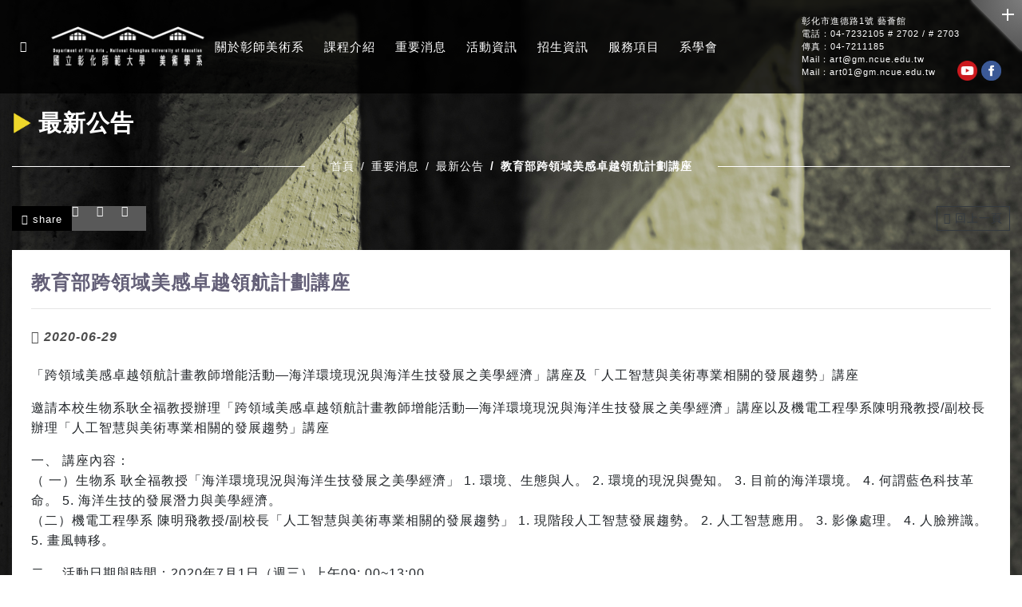

--- FILE ---
content_type: text/html; charset=UTF-8
request_url: https://artwww.ncue.edu.tw/news/item/4
body_size: 7088
content:
<!DOCTYPE html>
<html lang="zh-Hant-TW">
    
<head>
    <base href="https://artwww.ncue.edu.tw/">
    <!-- Global site tag (gtag.js) - Google Analytics -->
<script async src="https://www.googletagmanager.com/gtag/js?id=UA-119170305-10"></script>
<script>
    window.dataLayer = window.dataLayer || [];

    function gtag() {
        dataLayer.push(arguments);
    }
    gtag('js', new Date());

    gtag('config', 'UA-119170305-10');
</script>

<meta charset="UTF-8">
<meta name="viewport" content="width=device-width, initial-scale=1.0">
<meta http-equiv="X-UA-Compatible" content="ie=edge">

<title>教育部跨領域美感卓越領航計劃講座 - 國立彰化師範大學美術學系 Department of Fine Arts, NCUE</title>

<meta name="keywords" content="NCUE,Department of Fine Arts,國立彰化師範大學,美術學系,國立彰化師範大學美術學系,彰師大美術學系,藝術教育,創作,藝術,art, art education, Master of Fine Arts, Taiwan, 藝術教學,藝術教育研究,藝術人才,藝術策展,藝術教師">
<meta name="url" content="https://artwww.ncue.edu.tw/news/item/4">
<meta name="description" content="本系創設於民國82年，並分別於民國 87 年成立藝術教育研究所，民國 88年設置藝術教育教學碩士學位班(在職專班)，民國 95 年成立美術學系碩士班，民國103年設立藝術教育學馬來西亞境外教學碩士在職專班。本系現行規模架構計有大學部(分為創作組、藝術學與策評組、藝術教育組)、美術系碩士班(創作、策評)、藝術教育碩士班。

本系以培養藝術專門人才及優良師資為宗旨，學習課程內涵多元，理論與實務兼容，強調人文素養與創意思辨，並與在地與國際的多元連結，在跨領域整合的當代環境下，建構學生未來在藝術與設計各相關領域發展的綜合能力。">
<meta name="mobile-web-app-capable" content="yes">

<meta property="og:url" content="https://artwww.ncue.edu.tw/news/item/4">
<meta property="og:image" content="https://artwww.ncue.edu.tw/images/tinify/">
<meta property="og:title" content="教育部跨領域美感卓越領航計劃講座 - 國立彰化師範大學美術學系 Department of Fine Arts, NCUE">
<meta property="og:description" content="本系創設於民國82年，並分別於民國 87 年成立藝術教育研究所，民國 88年設置藝術教育教學碩士學位班(在職專班)，民國 95 年成立美術學系碩士班，民國103年設立藝術教育學馬來西亞境外教學碩士在職專班。本系現行規模架構計有大學部(分為創作組、藝術學與策評組、藝術教育組)、美術系碩士班(創作、策評)、藝術教育碩士班。

本系以培養藝術專門人才及優良師資為宗旨，學習課程內涵多元，理論與實務兼容，強調人文素養與創意思辨，並與在地與國際的多元連結，在跨領域整合的當代環境下，建構學生未來在藝術與設計各相關領域發展的綜合能力。">

<meta name="google-site-verification" content="Qo1VXai-7BPsquoKB79jt8oif3JoT5lDIYpxY0_hMdA" /><link rel="apple-touch-icon"  href="./images/tinify/icon200729040640icon.png" /><link rel="apple-touch-icon" sizes="57x57" href="./images/tinify/icon200729040640icon.png" /><link rel="apple-touch-icon" sizes="72x72" href="./images/tinify/icon200729040640icon.png" /><link rel="apple-touch-icon" sizes="114x114" href="./images/tinify/icon200729040640icon.png" /><link rel="apple-touch-icon" sizes="144x144" href="./images/tinify/icon200729040640icon.png" />    <link rel="shortcut icon" type="image/x-icon" href="./images/tinify/icon200729040640icon.png" />
        
    <!-- Font Awesome 4.7 -->
    <!-- <link rel="stylesheet" type="text/css" href="stylesheets/font-awesome.min.css"> -->
    
    <!-- Font Awesome 5 如果不用before去引入icon CSS可以不用引入 -->
    <link rel="stylesheet" type="text/css" href="css/plugin/all.min.css">
    <link rel="stylesheet" type="text/css" href="css/bootstrap.min.css">
    <link rel="stylesheet" type="text/css" href="css/plugin/animate.min.css">

    <link rel="stylesheet" type="text/css" href="css/plugin/owl.carousel.min.css">
    <link rel="stylesheet" type="text/css" href="css/plugin/owl.theme.default.min.css">

    <link rel="stylesheet" type="text/css" href="css/plugin/magnific-popup.css">
    <link rel="stylesheet" type="text/css" href="css/web-style.min.css?1761648152">

    <!--新首頁修改CSS-->
    <link rel="stylesheet" type="text/css" href="css/style.css">

    <!-- 引入字體 -->
    <!-- <link href="https://fonts.googleapis.com/css?family=Noto+Sans+TC&display=swap" rel="stylesheet"> -->
</head>

<!-- 各頁面背景，背景直接兩塊，背景不需再加左上角 -->
<div class="body-bg" style="background-image: url('./images/tinify/bgBW1_7175 (1)210129024344.jpg');"></div>
<body class="scroll-main">
    <div class="wrapper">
        <div class="loading-wrap">
    <div class="grid-wrap">
        <div class="outer-circle">
        </div>
        <div class="inner-circle">
            <div class="grid-wrap">
                Loading...
            </div>
        </div>
    </div>
</div>

<header id="header">
    <div class="menu-wrap">
        <div class="display-style logo-wrap" style=" justify-content: space-between; align-items: center;">
            <div class="display-style" style="align-items: center;">
                <a href="javascript: void(0)" class="d-inline-block btn btn-line-main btn-sm rounded-0"><i class="fas fa-bars"></i></a>
                <a href="./"><div class="logo-outer"><img src="./images/tinify/128271509_1140962322987638_2347719984236077211_n2012020202020.png"></div></a>
                <div class="display-style header-pcmenu-style">
                    <a class="display-style" href="https://artwww.ncue.edu.tw/about/list/16">關於彰師美術系</a>
                    <a class="display-style" href="https://artwww.ncue.edu.tw/course/list/7">課程介紹</a>
                    <a class="display-style" href="https://artwww.ncue.edu.tw/news/list/1">重要消息</a>
                    <a class="display-style" href="https://artwww.ncue.edu.tw/activity/list/1">活動資訊</a>
                    <a class="display-style" href="https://artwww.ncue.edu.tw/enroll/list/10">招生資訊</a>
                    <a class="display-style" href="https://artwww.ncue.edu.tw/service/list/1">服務項目</a>
                    <a class="display-style" href="https://artwww.ncue.edu.tw/association/list/8">系學會</a>
                </div>
            </div>
            <div class="display-style header-pcinformation-style">
                <div class="header-pcinformation-style-text">
                    <a class="display-style" href="https://www.google.com/maps/place/500%E5%BD%B0%E5%8C%96%E7%B8%A3%E5%BD%B0%E5%8C%96%E5%B8%82%E9%80%B2%E5%BE%B7%E8%B7%AF1%E8%99%9F%E8%97%9D%E8%96%88%E9%A4%A8/@24.0805623,120.5543826,17z/data=!3m1!4b1!4m6!3m5!1s0x346938e97ea237b9:0x714ddc59b93a9644!8m2!3d24.0805574!4d120.5569575!16s%2Fg%2F1q5bmc80_?authuser=0&entry=ttu&g_ep=EgoyMDI1MTAyMi4wIKXMDSoASAFQAw%3D%3D" target="_blank">彰化市進德路1號 藝薈館</a>
                    <a class="display-style" href="tel:04-7232105#2702,2703">電話：04-7232105 # 2702 / # 2703</a>
                    <a class="display-style" href="tel:04-7211185">傳真：04-7211185</a>
                    <a class="display-style" href="mailto:art@gm.ncue.edu.tw">Mail：art@gm.ncue.edu.tw</a>
                    <a class="display-style" href="mailto:art01@gm.ncue.edu.tw">Mail：art01@gm.ncue.edu.tw</a>
                </div>
                <a class="display-style header-pcinformation-style-fb" href="https://www.youtube.com/watch?reload=9&v=vxl7UysbNIk" target="_blank"><img src="images/icon/youtube.png"></a>
                <a class="display-style header-pcinformation-style-fb" href="https://www.facebook.com/ncue.art2701" target="_blank"><img src="images/icon/fb.png"></a>
            </div>
        </div>
        <div class="mask">
            <!-- menu內頁背景 -->
            <div class="mask-bg" style="background-image: url('./images/tinify/menuBW1_7317 (1)210129023653.jpg');"></div>
            <div class="mask-close"><i class="fas fa-times"></i></div>
            <div class="scroll-main">
                <div class="menu-inner">
                    <div class="grid-wrap">
                        
                        <div class="grid-md-4 grid-12">    
                            <div class="menu-list" data-img="./images/tinify/img200817043109.JPG" data-text="以師資培育為重心，而因應大環境之變化，本系除堅持創系之理想，亦以專業多元之視野，調整步伐與架構，培育藝術各相關領域之專門人才。">
                                <h4>關於彰師美術系</h4>
                                
                                                                <div class="menu-item">
                                                                        <a href="about/list/16" class="hover-btn"><span>系所簡介</span></a>
                                                                        <a href="about/list/12" class="hover-btn"><span>專任教師介紹</span></a>
                                                                        <a href="about/list/14" class="hover-btn"><span>兼任教師介紹</span></a>
                                                                        <a href="about/list/27" class="hover-btn"><span>退休教師介紹</span></a>
                                                                        <a href="about/list/18" class="hover-btn"><span>教學資源</span></a>
                                                                    </div>
                                                            </div>
                            
                            <div class="menu-list" data-img="./images/tinify/img-2201221050616.jpg" data-text="">
                                <h4>課程介紹</h4>
                                
                                                                <div class="menu-item">
                                                                        <a href="course/list/7" class="hover-btn"><span>大學部</span></a>
                                                                        <a href="course/list/8" class="hover-btn"><span>碩士班創作組</span></a>
                                                                        <a href="course/list/10" class="hover-btn"><span>藝術教育碩士班</span></a>
                                                                        <a href="course/list/11" class="hover-btn"><span>馬來西亞境外專班</span></a>
                                                                        <a href="course/list/14" class="hover-btn"><span>師資培育</span></a>
                                                                    </div>
                                                            </div>
                            
                            <div class="menu-list" data-img="./images/tinify/img200817043116.JPG" data-text="">
                                <h4>重要消息</h4>
                                
                                                                <div class="menu-item">
                                                                        <a href="news/list/1" class="hover-btn"><span>最新公告</span></a>
                                                                        <a href="news/list/4" class="hover-btn"><span>榮譽表現</span></a>
                                                                        <a href="news/list/7" class="hover-btn"><span>校外展覽與比賽資訊</span></a>
                                                                    </div>
                                                            </div>
                            
                            <div class="menu-list" data-img="./images/tinify/img200817043122.JPG" data-text="">
                                <h4>活動資訊</h4>
                                
                                                                <div class="menu-item">
                                                                        <a href="activity/list/1" class="hover-btn"><span>學術活動</span></a>
                                                                        <a href="activity/list/2" class="hover-btn"><span>展覽資訊</span></a>
                                                                        <a href="activity/list/3" class="hover-btn"><span>學生作品</span></a>
                                                                        <a href="activity/list/9" class="hover-btn"><span>出版品</span></a>
                                                                    </div>
                                                            </div>
                        </div><div class="grid-md-4 grid-12">    
                            <div class="menu-list" data-img="./images/tinify/img200817043142.jpg" data-text="">
                                <h4>招生資訊</h4>
                                
                                                                <div class="menu-item">
                                                                        <a href="enroll/list/10" class="hover-btn"><span>各項招生面試時間表</span></a>
                                                                        <a href="enroll/list/2" class="hover-btn"><span>校內甄選面試時間表</span></a>
                                                                        <a href="enroll/list/9" class="hover-btn"><span>學士班</span></a>
                                                                        <a href="enroll/list/3" class="hover-btn"><span>美術系碩士班</span></a>
                                                                        <a href="enroll/list/6" class="hover-btn"><span>藝術教育碩士班</span></a>
                                                                        <a href="enroll/list/7" class="hover-btn"><span>招生宣傳影片</span></a>
                                                                        <a href="enroll/list/8" class="hover-btn"><span>大學選才輔助系統</span></a>
                                                                    </div>
                                                            </div>
                            
                            <div class="menu-list" data-img="./images/tinify/img200817043129.JPG" data-text="">
                                <h4>服務項目</h4>
                                
                                                                <div class="menu-item">
                                                                        <a href="service/list/1" class="hover-btn"><span>檔案下載</span></a>
                                                                        <a href="service/list/3" class="hover-btn"><span>網站連結</span></a>
                                                                    </div>
                                                            </div>
                            
                            <div class="menu-list" data-img="./images/tinify/img200817043148.JPG" data-text="">
                                <h4>系學會</h4>
                                
                                                                <div class="menu-item">
                                                                        <a href="association/list/8" class="hover-btn"><span>系學會成員</span></a>
                                                                        <a href="association/list/7" class="hover-btn"><span>組織章程</span></a>
                                                                        <a href="association/list/13" class="hover-btn"><span>活動照片</span></a>
                                                                    </div>
                                                            </div>
                        </div>      
                        <div class="grid-4 d-md-block d-none">
                            <div class="menu-img">
                                <img src="images/關於彰師美術系.JPG">
                            </div>
                            <div class="menu-description"></div>
                        </div>
                    </div>
                </div>
            </div>
        </div>
        
        <div class="menu-icon">
            <ul class="icon-wrap">
                <li class="icon-btn"></li>
                <li class="icon-list icon-hover icon-2" data-toggle="tooltip" data-placement="left" title="搜尋">
                    <a href="search.php">
                        <img src="images/icon/search-1.png" class="icon-outer">
                        <img src="images/icon/search-2.png" class="icon-inside">
                    </a>
                </li>
                <!-- 以下兩張圖為檔案下載用的圖片 格式到時候要替換 -->
                <!-- <img src="images/icon/download-1.png" class="icon-outer">
                <img src="images/icon/download-2.png" class="icon-inside"> -->
                                <li class="icon-list icon-hover icon-3" data-toggle="tooltip" data-placement="left" title="語系選擇">
                    <a href="javascript: void(0)" data-toggle="modal" data-target=".language-modal">
                        <img src="images/icon/lang-1.png" class="icon-outer">
                        <img src="images/icon/lang-2.png" class="icon-inside">
                    </a>
                </li>
                                                <li class="icon-list icon-hover icon-4" data-toggle="tooltip" data-placement="left" title="網站導覽">
                    <a href="sitemap">
                        <img src="images/icon/map-1.png" class="icon-outer">
                        <img src="images/icon/map-2.png" class="icon-inside">
                    </a>
                </li>        
                        
            </ul>
        </div>
    </div>
</header>
<!-- 作品燈箱 -->
<div class="modal fade collection-modal" tabindex="-1" role="dialog" aria-hidden="true">
    <div class="modal-dialog modal-dialog-centered modal-lg" role="document">
        <div class="modal-content">
            <div class="modal-header">
                <h5 class="modal-title"></h5>
                <button type="button" class="close" data-dismiss="modal" aria-label="Close">
                    <span aria-hidden="true">&times;</span>
                </button>
            </div>
            <div class="modal-body">
                <img src="" class="img-fluid">
            </div>
            <div class="modal-footer">
                <button type="button" class="btn btn-sm btn-dark rounded-0" data-dismiss="modal">關閉</button>
            </div>
        </div>
    </div>
</div>

<!-- 切換語系 -->
<div class="modal fade bd-example-modal-sm language-modal" tabindex="-1" role="dialog">
    <div class="modal-dialog modal-dialog-centered modal-sm" role="document">
        <div class="modal-content">
            <div class="modal-header">
                <h5 class="modal-title">切換語系</h5>
                <button type="button" class="close" data-dismiss="modal" aria-label="Close">
                    <span aria-hidden="true">&times;</span>
                </button>
            </div>
            <div class="modal-body">
                <!-- 目前語言加active，非第一個加border-top-0  -->
                                <button class="btn btn-outline-dark btn-sm rounded-0 w-100 language-change-btn active " data-id="1">
                    繁體中文                </button>
                                <button class="btn btn-outline-dark btn-sm rounded-0 w-100 language-change-btn  border-top-0" data-id="2">
                    English                </button>
                            </div>
            <div class="modal-footer">
                <button type="button" class="btn btn-sm btn-dark rounded-0" data-dismiss="modal">關閉</button>
            </div>
        </div>
    </div>
</div>        <div class="web-detail">
            <div class="web-header">
    <div class="web-title">
        <div class="small-wrap">
            <div class="grid-wrap align-items-center">
                <div class="grid-auto">
                    <div class="title-outer">
                        <img src="./images/tinify/-黃210129035859icon.png" alt="">
                    </div>
                </div>
                <div class="grid-auto">
                    <h1 class="font-h5">最新公告</h1>
                </div>
            </div>
        </div>
    </div>
    <div id="breadcrumb">
        <nav aria-label="breadcrumb">
        <ol class="breadcrumb-custom">
            <li class="breadcrumb-custom-item">
                <a href="index.php" class="breadcrumb-icon">
                    首頁                </a>
            </li>
                            <li class="breadcrumb-custom-item"><a href="news/list/">重要消息</a></li>
                <li class="breadcrumb-custom-item"><a href="news/list/1">最新公告</a></li>
                <li class="breadcrumb-custom-item active" aria-current="page">教育部跨領域美感卓越領航計劃講座</li>
                    </ol>
        </nav>
    </div>
</div>            <div class="small-wrap">
                <div class="grid-wrap align-items-center justify-content-between mb-4">
                    <div class="grid-auto">
                        <div class="share-wrap grid-wrap align-items-center">
                            <div class="grid-auto">
                                <span class="share-title"><i class="fas fa-share-alt"></i> share</span>
                            </div>
                            <div class="grid-auto">
                                <a href="https://www.facebook.com/sharer/sharer.php?u=https://artwww.ncue.edu.tw/news/item/4" target="_blank" class="fb-btn">
                                    <i class="fab fa-facebook-f"></i>
                                </a>
                            </div>
                            <div class="grid-auto">
                                <a href="https://twitter.com/intent/tweet?original_referer=https://artwww.ncue.edu.tw/news/item/4&ref_src=twsrc%5Etfw&text=教育部跨領域美感卓越領航計劃講座&tw_p=tweetbutton&url=https://artwww.ncue.edu.tw/news/item/4" target="_blank" class="twitter-btn">
                                    <i class="fab fa-twitter"></i>
                                </a>
                            </div>
                            <div class="grid-auto">
                                <a href="http://line.naver.jp/R/msg/text/?教育部跨領域美感卓越領航計劃講座%0D%0Ahttps://artwww.ncue.edu.tw/news/item/4" target="_blank" class="line-btn">
                                    <i class="fab fa-line"></i>
                                </a>
                            </div>
                        </div>
                    </div>
                    <div class="grid-auto">
                        <button onclick="history.back()" type="button" class="btn btn-sm btn-outline-dark rounded-0"><i class="fas fa-reply"></i> 回上一頁</button>
                    </div>
                </div>
                <div class="item-detail">
                    <div class="p-3 p-md-4">
                                                <h2 class="font-h6">教育部跨領域美感卓越領航計劃講座</h2>
                        <hr>
                                                <h3 class="small-title">
                            <i class="far fa-calendar-alt"></i> 2020-06-29                        </h3>
                                                                        <div class="editor_style">
                            <p>「跨領域美感卓越領航計畫教師增能活動&mdash;海洋環境現況與海洋生技發展之美學經濟」講座及「人工智慧與美術專業相關的發展趨勢」講座</p>

<p>邀請本校生物系耿全福教授辦理「跨領域美感卓越領航計畫教師增能活動&mdash;海洋環境現況與海洋生技發展之美學經濟」講座以及機電工程學系陳明飛教授/副校長辦理「人工智慧與美術專業相關的發展趨勢」講座</p>

<p>一、 講座內容：<br />
（ 一）生物系 耿全福教授「海洋環境現況與海洋生技發展之美學經濟」 1. 環境、生態與人。 2. 環境的現況與覺知。 3. 目前的海洋環境。 4. 何謂藍色科技革命。 5. 海洋生技的發展潛力與美學經濟。<br />
（二）機電工程學系 陳明飛教授/副校長「人工智慧與美術專業相關的發展趨勢」 1. 現階段人工智慧發展趨勢。 2. 人工智慧應用。 3. 影像處理。 4. 人臉辨識。 5. 畫風轉移。</p>

<p>二、 活動日期與時間：2020年7月1日（週三）上午09: 00~13:00</p>

<p>三、 活動地點：彰師大進德校區 藝薈館美術系水墨教室</p>

<p>四、 活動報名日期：即日期至06月29日截止</p>

<p>工作坊海報，請參閱附件，</p>

<p>報名表，請參閱附件，<a href="https://xn--fhqx94dtzmomd.tw/美術系//images/uploads/5f1165e5eb386009281674.pdf">檔案下載</a></p>

<p>&nbsp;</p>                        </div>
                                            </div>
                </div>
            </div>            
        </div>

        <footer class="footer">
    <div class="footer-link">
                <a href="sitemap" class="d-inline-block" title="網站導覽">網站導覽</a>
                        <a href="https://webap.ncue.edu.tw/Student/" class="d-inline-block" target="_blank">教務系統</a>
                <a href="https://artspeeches.ncue.edu.tw/?#/" class="d-inline-block" target="_blank">美術系演講系統</a>
            </div>    
    <div class="container">
        <div class="grid-wrap align-items-center justify-content-end">
            <div class="grid-lg grid-12 mt-2 mt-lg-0 order-12 order-lg-0">
                <div class="copyright">
                    <p class="small d-none d-sm-block">建議使用 Chrome、Firefox、Safari 最新版本進行瀏覽。</p>
                    <p class="small">
                        Copyright © 2020 國立彰化師範大學美術學系 All Rights Reserved Designed by
                        <a class="d-inline-block text-light" href="https://b-r.tw/" target="_blank">B-R
                        </a>.
                    </p>
                </div>
                <div class="footer-data">
                    <a href="tel:04-7232105#2702,2703" class="d-inline-block">Tel：04-7232105#2702,2703</a>                    <a href="tel:04-7211185" class="d-inline-block">Fax：04-7211185</a>                                            <a href="mailto:art@gm.ncue.edu.tw" class="d-inline-block">Mail：art@gm.ncue.edu.tw</a>
                                            <a href="mailto:art01@gm.ncue.edu.tw" class="d-inline-block">Mail：art01@gm.ncue.edu.tw</a>
                                        <a href="javascript:void(0);" class="d-inline-block address">Address：500彰化市進德路1號 藝薈館</a>                </div>
            </div>                
            <div class="footer-item">
                <div class="grid-wrap">
                                        <div class="footer-qr">
                        <img src="./images/tinify/qrcodeV0LO8CRSRX200716113836.png" class="w-100" alt="國立彰化師範大學美術學系-qrcode">
                    </div>
                                        <div class="footer-fb-link">
                        <a class="d-block mb-2" target="_blank" href="https://collego.edu.tw/Highschool/DepartmentIntro?dept_id=023022" title="大學選才與高中育才輔助系">
                            <img src="images/ColleGo!Logo_fw.jpg" class="img-fluid" width="150" alt="大學選才與高中育才輔助系">    
                        </a>
                        <ul>
                                                        <li>
                                <a class="menu-footer-link" href="https://www.ncue.edu.tw/" target="_blank" data-toggle="tooltip" data-placement="top" title="NCUE">
                                    <img src="images/icon/badge.png">
                                </a>
                            </li>
                                                                                    <li>
                                <a class="menu-footer-link" href="https://www.youtube.com/watch?v=vxl7UysbNIk" target="_blank" data-toggle="tooltip" data-placement="top" title="美術系介紹影片">
                                    <img src="images/icon/youtube.png">
                                </a>
                            </li>
                                                                                        <li>
                                    <a class="menu-footer-link" href="https://www.facebook.com/ncue.art2701" target="_blank" data-toggle="tooltip" data-placement="top" title="彰師大美術系Facebook">
                                        <img src="images/icon/fb.png">
                                    </a>
                                </li>
                                                    </ul>                    
                    </div>
                </div>
            </div>
        </div>        
    </div>
</footer>

<div class="btn-up">
    <i class="fas fa-angle-double-up"></i>
</div>    </div>
    <script type="text/javascript">

    // Add a script element as a child of the body
    function downloadJSAtOnload() {
        // JS 延後
        // 多項目
        var js_array = new Array(
            'js/bind.min.js?1747919211',
            'js/front_handle.min.js?1747919211',
            'js/plugin/all.min.js'
        );
        $.each(js_array, function(i, item){
            var element_js = document.createElement("script");
            element_js.src = js_array[i];
            document.body.appendChild(element_js);
        })        
    }

    // Check for browser support of event handling capability
    if (window.addEventListener){
        window.addEventListener("load", downloadJSAtOnload, false);
    }else if (window.attachEvent){
        window.attachEvent("onload", downloadJSAtOnload);
    }else{
        window.onload = downloadJSAtOnload;
    } 

</script>

<script type="text/javascript" src="https://artwww.ncue.edu.tw/user-admin/js/language/zh-CHT_language.json"></script>
<script>var mylang = JSON.parse(data);</script>

<!--<script src="https://ajax.googleapis.com/ajax/libs/jquery/1.12.4/jquery.min.js"></script>-->
<script src="js/jquery-2.1.1.min.js"></script>
<script src="js/bootstrap/bootstrap.bundle.min.js"></script>
<script src="js/plugin/jquery.mousewheel.min.js"></script>
<script src='js/plugin/jquery.elevatezoom.js'></script>
<script src="js/plugin/jquery.magnific-popup.min.js"></script>
<script src="js/plugin/owl.carousel.min.js"></script>
<script src="js/main.min.js?1747919211"></script>
    <script>
    </script>
</body>

</html>

--- FILE ---
content_type: text/css
request_url: https://artwww.ncue.edu.tw/css/web-style.min.css?1761648152
body_size: 11056
content:
@charset "UTF-8";.grid,.grid-1,.grid-10,.grid-11,.grid-12,.grid-2,.grid-3,.grid-4,.grid-5,.grid-6,.grid-7,.grid-8,.grid-9,.grid-auto,.grid-lg,.grid-lg-1,.grid-lg-10,.grid-lg-11,.grid-lg-12,.grid-lg-2,.grid-lg-3,.grid-lg-4,.grid-lg-5,.grid-lg-6,.grid-lg-7,.grid-lg-8,.grid-lg-9,.grid-md,.grid-md-1,.grid-md-10,.grid-md-11,.grid-md-12,.grid-md-2,.grid-md-3,.grid-md-4,.grid-md-5,.grid-md-6,.grid-md-7,.grid-md-8,.grid-md-9,.grid-sm,.grid-sm-1,.grid-sm-10,.grid-sm-11,.grid-sm-12,.grid-sm-2,.grid-sm-3,.grid-sm-4,.grid-sm-5,.grid-sm-6,.grid-sm-7,.grid-sm-8,.grid-sm-9,.grid-xl,.grid-xl-1,.grid-xl-10,.grid-xl-11,.grid-xl-12,.grid-xl-2,.grid-xl-3,.grid-xl-4,.grid-xl-5,.grid-xl-6,.grid-xl-7,.grid-xl-8,.grid-xl-9{width:100%;position:relative}.grid-wrap{display:-webkit-box;display:-ms-flexbox;display:flex;-ms-flex-wrap:wrap;flex-wrap:wrap}.grid{-webkit-box-flex:1;-ms-flex-positive:1;flex-grow:1;-ms-flex-preferred-size:0;flex-basis:0;max-width:100%}.grid-auto{-webkit-box-flex:0;-ms-flex:0 0 auto;flex:0 0 auto;width:auto;max-width:100%}.grid-1{-webkit-box-flex:0;-ms-flex:0 0 8.3333333333%;flex:0 0 8.3333333333%;max-width:8.3333333333%}.grid-2{-webkit-box-flex:0;-ms-flex:0 0 16.6666666667%;flex:0 0 16.6666666667%;max-width:16.6666666667%}.grid-3{-webkit-box-flex:0;-ms-flex:0 0 25%;flex:0 0 25%;max-width:25%}.grid-4{-webkit-box-flex:0;-ms-flex:0 0 33.3333333333%;flex:0 0 33.3333333333%;max-width:33.3333333333%}.grid-5{-webkit-box-flex:0;-ms-flex:0 0 41.6666666667%;flex:0 0 41.6666666667%;max-width:41.6666666667%}.grid-6{-webkit-box-flex:0;-ms-flex:0 0 50%;flex:0 0 50%;max-width:50%}.grid-7{-webkit-box-flex:0;-ms-flex:0 0 58.3333333333%;flex:0 0 58.3333333333%;max-width:58.3333333333%}.grid-8{-webkit-box-flex:0;-ms-flex:0 0 66.6666666667%;flex:0 0 66.6666666667%;max-width:66.6666666667%}.grid-9{-webkit-box-flex:0;-ms-flex:0 0 75%;flex:0 0 75%;max-width:75%}.grid-10{-webkit-box-flex:0;-ms-flex:0 0 83.3333333333%;flex:0 0 83.3333333333%;max-width:83.3333333333%}.grid-11{-webkit-box-flex:0;-ms-flex:0 0 91.6666666667%;flex:0 0 91.6666666667%;max-width:91.6666666667%}.grid-12{-webkit-box-flex:0;-ms-flex:0 0 100%;flex:0 0 100%;max-width:100%}@media (min-width:576px){.grid-sm{-webkit-box-flex:1;-ms-flex-positive:1;flex-grow:1;-ms-flex-preferred-size:0;flex-basis:0;max-width:100%}.grid-sm-auto{-webkit-box-flex:0;-ms-flex:0 0 auto;flex:0 0 auto;width:auto;max-width:100%}.grid-sm-1{-webkit-box-flex:0;-ms-flex:0 0 8.3333333333%;flex:0 0 8.3333333333%;max-width:8.3333333333%}.grid-sm-2{-webkit-box-flex:0;-ms-flex:0 0 16.6666666667%;flex:0 0 16.6666666667%;max-width:16.6666666667%}.grid-sm-3{-webkit-box-flex:0;-ms-flex:0 0 25%;flex:0 0 25%;max-width:25%}.grid-sm-4{-webkit-box-flex:0;-ms-flex:0 0 33.3333333333%;flex:0 0 33.3333333333%;max-width:33.3333333333%}.grid-sm-5{-webkit-box-flex:0;-ms-flex:0 0 41.6666666667%;flex:0 0 41.6666666667%;max-width:41.6666666667%}.grid-sm-6{-webkit-box-flex:0;-ms-flex:0 0 50%;flex:0 0 50%;max-width:50%}.grid-sm-7{-webkit-box-flex:0;-ms-flex:0 0 58.3333333333%;flex:0 0 58.3333333333%;max-width:58.3333333333%}.grid-sm-8{-webkit-box-flex:0;-ms-flex:0 0 66.6666666667%;flex:0 0 66.6666666667%;max-width:66.6666666667%}.grid-sm-9{-webkit-box-flex:0;-ms-flex:0 0 75%;flex:0 0 75%;max-width:75%}.grid-sm-10{-webkit-box-flex:0;-ms-flex:0 0 83.3333333333%;flex:0 0 83.3333333333%;max-width:83.3333333333%}.grid-sm-11{-webkit-box-flex:0;-ms-flex:0 0 91.6666666667%;flex:0 0 91.6666666667%;max-width:91.6666666667%}.grid-sm-12{-webkit-box-flex:0;-ms-flex:0 0 100%;flex:0 0 100%;max-width:100%}}@media (min-width:768px){.grid-md{-webkit-box-flex:1;-ms-flex-positive:1;flex-grow:1;-ms-flex-preferred-size:0;flex-basis:0;max-width:100%}.grid-md-auto{-webkit-box-flex:0;-ms-flex:0 0 auto;flex:0 0 auto;width:auto;max-width:100%}.grid-md-1{-webkit-box-flex:0;-ms-flex:0 0 8.3333333333%;flex:0 0 8.3333333333%;max-width:8.3333333333%}.grid-md-2{-webkit-box-flex:0;-ms-flex:0 0 16.6666666667%;flex:0 0 16.6666666667%;max-width:16.6666666667%}.grid-md-3{-webkit-box-flex:0;-ms-flex:0 0 25%;flex:0 0 25%;max-width:25%}.grid-md-4{-webkit-box-flex:0;-ms-flex:0 0 33.3333333333%;flex:0 0 33.3333333333%;max-width:33.3333333333%}.grid-md-5{-webkit-box-flex:0;-ms-flex:0 0 41.6666666667%;flex:0 0 41.6666666667%;max-width:41.6666666667%}.grid-md-6{-webkit-box-flex:0;-ms-flex:0 0 50%;flex:0 0 50%;max-width:50%}.grid-md-7{-webkit-box-flex:0;-ms-flex:0 0 58.3333333333%;flex:0 0 58.3333333333%;max-width:58.3333333333%}.grid-md-8{-webkit-box-flex:0;-ms-flex:0 0 66.6666666667%;flex:0 0 66.6666666667%;max-width:66.6666666667%}.grid-md-9{-webkit-box-flex:0;-ms-flex:0 0 75%;flex:0 0 75%;max-width:75%}.grid-md-10{-webkit-box-flex:0;-ms-flex:0 0 83.3333333333%;flex:0 0 83.3333333333%;max-width:83.3333333333%}.grid-md-11{-webkit-box-flex:0;-ms-flex:0 0 91.6666666667%;flex:0 0 91.6666666667%;max-width:91.6666666667%}.grid-md-12{-webkit-box-flex:0;-ms-flex:0 0 100%;flex:0 0 100%;max-width:100%}}@media (min-width:992px){.grid-lg{-webkit-box-flex:1;-ms-flex-positive:1;flex-grow:1;-ms-flex-preferred-size:0;flex-basis:0;max-width:100%}.grid-lg-auto{-webkit-box-flex:0;-ms-flex:0 0 auto;flex:0 0 auto;width:auto;max-width:100%}.grid-lg-1{-webkit-box-flex:0;-ms-flex:0 0 8.3333333333%;flex:0 0 8.3333333333%;max-width:8.3333333333%}.grid-lg-2{-webkit-box-flex:0;-ms-flex:0 0 16.6666666667%;flex:0 0 16.6666666667%;max-width:16.6666666667%}.grid-lg-3{-webkit-box-flex:0;-ms-flex:0 0 25%;flex:0 0 25%;max-width:25%}.grid-lg-4{-webkit-box-flex:0;-ms-flex:0 0 33.3333333333%;flex:0 0 33.3333333333%;max-width:33.3333333333%}.grid-lg-5{-webkit-box-flex:0;-ms-flex:0 0 41.6666666667%;flex:0 0 41.6666666667%;max-width:41.6666666667%}.grid-lg-6{-webkit-box-flex:0;-ms-flex:0 0 50%;flex:0 0 50%;max-width:50%}.grid-lg-7{-webkit-box-flex:0;-ms-flex:0 0 58.3333333333%;flex:0 0 58.3333333333%;max-width:58.3333333333%}.grid-lg-8{-webkit-box-flex:0;-ms-flex:0 0 66.6666666667%;flex:0 0 66.6666666667%;max-width:66.6666666667%}.grid-lg-9{-webkit-box-flex:0;-ms-flex:0 0 75%;flex:0 0 75%;max-width:75%}.grid-lg-10{-webkit-box-flex:0;-ms-flex:0 0 83.3333333333%;flex:0 0 83.3333333333%;max-width:83.3333333333%}.grid-lg-11{-webkit-box-flex:0;-ms-flex:0 0 91.6666666667%;flex:0 0 91.6666666667%;max-width:91.6666666667%}.grid-lg-12{-webkit-box-flex:0;-ms-flex:0 0 100%;flex:0 0 100%;max-width:100%}}@media (min-width:1200px){.grid-xl{-webkit-box-flex:1;-ms-flex-positive:1;flex-grow:1;-ms-flex-preferred-size:0;flex-basis:0;max-width:100%}.grid-xl-auto{-webkit-box-flex:0;-ms-flex:0 0 auto;flex:0 0 auto;width:auto;max-width:100%}.grid-xl-1{-webkit-box-flex:0;-ms-flex:0 0 8.3333333333%;flex:0 0 8.3333333333%;max-width:8.3333333333%}.grid-xl-2{-webkit-box-flex:0;-ms-flex:0 0 16.6666666667%;flex:0 0 16.6666666667%;max-width:16.6666666667%}.grid-xl-3{-webkit-box-flex:0;-ms-flex:0 0 25%;flex:0 0 25%;max-width:25%}.grid-xl-4{-webkit-box-flex:0;-ms-flex:0 0 33.3333333333%;flex:0 0 33.3333333333%;max-width:33.3333333333%}.grid-xl-5{-webkit-box-flex:0;-ms-flex:0 0 41.6666666667%;flex:0 0 41.6666666667%;max-width:41.6666666667%}.grid-xl-6{-webkit-box-flex:0;-ms-flex:0 0 50%;flex:0 0 50%;max-width:50%}.grid-xl-7{-webkit-box-flex:0;-ms-flex:0 0 58.3333333333%;flex:0 0 58.3333333333%;max-width:58.3333333333%}.grid-xl-8{-webkit-box-flex:0;-ms-flex:0 0 66.6666666667%;flex:0 0 66.6666666667%;max-width:66.6666666667%}.grid-xl-9{-webkit-box-flex:0;-ms-flex:0 0 75%;flex:0 0 75%;max-width:75%}.grid-xl-10{-webkit-box-flex:0;-ms-flex:0 0 83.3333333333%;flex:0 0 83.3333333333%;max-width:83.3333333333%}.grid-xl-11{-webkit-box-flex:0;-ms-flex:0 0 91.6666666667%;flex:0 0 91.6666666667%;max-width:91.6666666667%}.grid-xl-12{-webkit-box-flex:0;-ms-flex:0 0 100%;flex:0 0 100%;max-width:100%}}.radius-right-0{border-top-right-radius:0;border-bottom-right-radius:0;border-right:0}.radius-left-0{border-top-left-radius:0;border-bottom-left-radius:0;border-left:0}@media (min-width:768px){.font-xl{font-size:46pt}.font-lg{font-size:40pt}.font-h1{font-size:34pt}.font-h2{font-size:32pt}.font-h3{font-size:30pt}.font-h4{font-size:26pt}.font-h5{font-size:22pt}.font-h6{font-size:18pt}.font-mini{font-size:90%}}@media (max-width:767px){.font-xl{font-size:46pt}.font-lg{font-size:40pt}.font-h1{font-size:34pt}.font-h2{font-size:32pt}.font-h3{font-size:30pt}.font-h4{font-size:26pt}.font-h5{font-size:22pt}.font-h6{font-size:18pt}.font-mini{font-size:90%}}@media (max-width:575px){.font-xl{font-size:46pt}.font-lg{font-size:40pt}.font-h1{font-size:34pt}.font-h2{font-size:32pt}.font-h3{font-size:30pt}.font-h4{font-size:26pt}.font-h5{font-size:22pt}.font-h6{font-size:18pt}.font-mini{font-size:90%}}.large-wrap,.mini-wrap,.small-wrap{margin-left:auto;margin-right:auto;padding-left:15px;padding-right:15px}.large-wrap{width:100%}.small-wrap{width:100%;max-width:1280px}.mini-wrap{width:100%;max-width:1024px}.home-list.home-enroll .item-list .item-link .item-detail .title,.home-list.home-exhibition .item-list .item-title h6,.home-list.home-speech .item-list .item-title h6,.home-news li div,.slide-box .carousel-item .slide-2 .href-hover-middle figure .hover-detail h5,.slide-box .carousel-item .slide-2 .href-hover-middle figure .hover-detail p,.table-item:not(.no-overhide) p,.table-item:not(.no-overhide) td{overflow:hidden;text-overflow:ellipsis;white-space:nowrap}::-webkit-scrollbar{width:6px;height:6px}::-webkit-scrollbar-track{background-color:#ffffff}::-webkit-scrollbar-track-piece{background-color:#d9d9d9;border-radius:0}::-webkit-scrollbar-track-piece:hover{background-color:#e6e6e6}a,abbr,acronym,address,applet,article,aside,audio,b,big,blockquote,body,canvas,caption,center,cite,code,dd,del,details,dfn,div,dl,dt,em,embed,fieldset,figcaption,figure,footer,form,h1,h2,h3,h4,h5,h6,header,hgroup,html,i,iframe,img,ins,kbd,label,legend,li,mark,menu,nav,object,ol,output,p,pre,q,ruby,s,samp,section,small,span,strike,strong,sub,summary,sup,table,tbody,td,tfoot,th,thead,time,tr,tt,u,ul,var,video{margin:0;padding:0;border:0;font-size:100%;font:inherit}article,aside,details,figcaption,figure,footer,header,hgroup,menu,nav,section{display:block}body{line-height:1}ol,ul{list-style:none}blockquote,q{quotes:none}blockquote:after,blockquote:before,q:after,q:before{content:"";content:none}table{border-collapse:collapse;border-spacing:0}*{letter-spacing:1px;word-break:break-word;font-family:Arial,"微軟正黑體"!important}b,i,li,p,small,span{line-height:1.4}h1,h2,h3,h4,h5,h6{line-height:1.4!important}a,a:active,a:focus,a:hover,a:visited{text-decoration:none!important}a{-webkit-transition:background 0.25s ease-in-out,color 0.25s ease-in-out;transition:background 0.25s ease-in-out,color 0.25s ease-in-out}.small,small{font-size:80%;font-weight:400}@media (-ms-high-contrast:active),(-ms-high-contrast:none){.modal-title{-webkit-box-flex:1;-ms-flex-positive:1;flex-grow:1;-ms-flex-preferred-size:0;flex-basis:0;max-width:100%}.modal-body{height:100%}}.btn:not(:disabled):not(.disabled){cursor:pointer}span.btn.disabled{opacity:1}table{width:100%!important}.table-hover tbody tr{-webkit-transition:background 0.25s ease-in-out;transition:background 0.25s ease-in-out}.table-item::-webkit-scrollbar{height:5px}.table-item:not(:last-child){margin-bottom:1rem}.table-item:not(.no-overhide){width:100%;overflow-x:auto}.table-item:not(.no-overhide) p,.table-item:not(.no-overhide) td{max-width:300px}@media (max-width:575px){.table-item:not(.no-overhide) p,.table-item:not(.no-overhide) td{max-width:150px}}.table-item:not(.no-overhide) td,.table-item:not(.no-overhide) th{white-space:nowrap;vertical-align:middle}.table-item .table thead th{border-bottom:1px solid transparent}.table-item .table tbody tr:not(:last-child){border-bottom:1px solid transparent}.table-item .table .table-picture{width:40px;height:40px;background-position:center;background-repeat:no-repeat;background-size:contain}.btn:focus{outline:none;-webkit-box-shadow:none;box-shadow:none}.body-bg{top:0;left:0;width:100%;height:100%;position:fixed;background-position:center;background-repeat:no-repeat;background-size:cover}.scroll-hide{overflow:hidden}.wrapper .web-detail{min-height:100vh;position:relative;overflow-x:hidden;margin-top:117px}@media (max-width:1024px){.wrapper .web-detail{margin-top:130px}}@media (max-width:575px){.wrapper .web-detail{margin-top:92px}}.slide-box .carousel-indicators{bottom:20px}@media (max-width:991px){.slide-box .carousel-indicators{display:none}}.slide-box .carousel-indicators li{width:0.65rem;height:0.65rem;margin:0 0.25rem;border-radius:100%;background-color:#e6e6e6;-webkit-transition:background 0.4s ease-in-out;transition:background 0.4s ease-in-out}.slide-box .carousel-indicators li.active,.slide-box .carousel-indicators li:hover{background-color:#333333}.slide-box .carousel-item{width:100%;height:100vh}.slide-box .carousel-item:not(.bg){overflow-y:auto;min-height:768px}.slide-box .carousel-item:not(.bg)::-webkit-scrollbar{width:6px}@media (max-width:991px){.slide-box .carousel-item:not(:first-child){display:none}}.slide-box .carousel-item .slide-0{width:100%;height:100%}.slide-box .carousel-item .slide-0>div{width:100vw;height:100vh;background-position:center;background-repeat:no-repeat;background-size:cover}.slide-box .carousel-item .slide-1{height:100%;padding:5rem;padding:0 7rem}.slide-box .carousel-item .slide-1>.inner-wrap{height:100%;position:relative}.slide-box .carousel-item .slide-1>.inner-wrap .inner-list{width:50%;position:absolute}.slide-box .carousel-item .slide-1>.inner-wrap .inner-list .inner-item{position:relative;-webkit-animation-delay:0.6s;animation-delay:0.6s;background-size:cover;background-position:center}.slide-box .carousel-item .slide-1>.inner-wrap .inner-list .inner-item .page-title{z-index:10;font-weight:bold;font-size:1.25rem;position:absolute;-webkit-writing-mode:vertical-lr;-ms-writing-mode:tb-lr;writing-mode:vertical-lr}.slide-box .carousel-item .slide-1>.inner-wrap .inner-list .inner-item .page-btn{bottom:0;position:absolute}.slide-box .carousel-item .slide-1>.inner-wrap .inner-list .inner-item .inner-mask{top:1rem;left:1rem;opacity:0;position:absolute;width:calc(100% - 2rem);height:calc(100% - 2rem);-webkit-transition:opacity 0.4s linear;transition:opacity 0.4s linear;background-color:rgba(255,255,255,0.6)}.slide-box .carousel-item .slide-1>.inner-wrap .inner-list .inner-item .inner-mask .grid-wrap{height:100%;overflow:hidden;text-align:center;-webkit-box-align:center;-ms-flex-align:center;align-items:center}.slide-box .carousel-item .slide-1>.inner-wrap .inner-list .inner-item .inner-mask .grid-wrap .grid-12{padding:1rem;font-weight:bold;font-size:1.25rem}.slide-box .carousel-item .slide-1>.inner-wrap .inner-list:first-child{top:50%;left:50%;-webkit-transform:translate(-85%,-65%);transform:translate(-85%,-65%)}.slide-box .carousel-item .slide-1>.inner-wrap .inner-list:first-child .page-title{left:-4.5rem;-webkit-transform:translateX(-100%);transform:translateX(-100%)}.slide-box .carousel-item .slide-1>.inner-wrap .inner-list:first-child .page-title:before{left:50%;width:1px;content:"";height:1rem;bottom:-1rem;position:absolute;background-color:#635f77}.slide-box .carousel-item .slide-1>.inner-wrap .inner-list:first-child .page-title:after{left:50%;width:8rem;content:"";height:1px;bottom:-1rem;position:absolute;background-color:#635f77}.slide-box .carousel-item .slide-1>.inner-wrap .inner-list:first-child .page-btn{left:-0.5rem;-webkit-transform:translateX(-100%);transform:translateX(-100%)}.slide-box .carousel-item .slide-1>.inner-wrap .inner-list:nth-child(2){top:50%;left:50%;-webkit-transform:translate(-15%,-35%);transform:translate(-15%,-35%)}.slide-box .carousel-item .slide-1>.inner-wrap .inner-list:nth-child(2) .inner-item{padding:0}.slide-box .carousel-item .slide-1>.inner-wrap .inner-list:nth-child(2) .page-title{z-index:2;right:-4.5rem;-webkit-transform:translateX(100%);transform:translateX(100%)}.slide-box .carousel-item .slide-1>.inner-wrap .inner-list:nth-child(2) .page-title:before{left:50%;width:1px;content:"";height:1rem;bottom:-1rem;position:absolute;background-color:#635f77}.slide-box .carousel-item .slide-1>.inner-wrap .inner-list:nth-child(2) .page-title:after{right:50%;width:8rem;content:"";height:1px;bottom:-1rem;position:absolute;background-color:#635f77}.slide-box .carousel-item .slide-1>.inner-wrap .inner-list:nth-child(2) .page-btn{right:-0.5rem;-webkit-transform:translateX(100%);transform:translateX(100%)}.slide-box .carousel-item .slide-1>.inner-wrap .inner-list:hover{z-index:1}.slide-box .carousel-item .slide-1>.inner-wrap .inner-list .grid-wrap{cursor:pointer}.slide-box .carousel-item .slide-1>.inner-wrap .inner-list .grid-wrap:hover .inner-mask{opacity:1}.slide-box .carousel-item .slide-1 .inner-slide{height:100%}.slide-box .carousel-item .slide-1 .inner-slide .slide{height:auto;padding-bottom:56.25%;background-position:center center;background-repeat:no-repeat;background-size:contain}.slide-box .carousel-item .slide-2{height:100%;padding:0 3rem}.slide-box .carousel-item .slide-2 .animated{-webkit-animation-delay:0.6s;animation-delay:0.6s}.slide-box .carousel-item .slide-2 .main-title{top:20px;left:-50%;z-index:10;margin-bottom:0;position:absolute}.slide-box .carousel-item .slide-2 .small-wrap{height:100%;position:relative}.slide-box .carousel-item .slide-2 .small-wrap .center-wrap{top:50%;position:absolute;width:calc(100% - 30px);-webkit-transform:translateY(-50%);transform:translateY(-50%)}.slide-box .carousel-item .slide-2 .row{-webkit-box-align:center;-ms-flex-align:center;align-items:center}.slide-box .carousel-item .slide-2 .row>div[class*=col]{margin:0.5rem 0;text-align:center}.slide-box .carousel-item .slide-2 .href-hover img{overflow:hidden;max-height:150px;-webkit-transition:all 0.4s ease-in-out;transition:all 0.4s ease-in-out;-webkit-box-shadow:0 0.5rem 1rem rgba(0,0,0,0.15);box-shadow:0 0.5rem 1rem rgba(0,0,0,0.15)}.slide-box .carousel-item .slide-2 .href-hover:hover img{-webkit-box-shadow:none;box-shadow:none;-webkit-transform:rotateX(5deg) translateY(-5px);transform:rotateX(5deg) translateY(-5px)}.slide-box .carousel-item .slide-2 .href-hover-middle figure{max-width:100%;overflow:hidden;position:relative;display:inline-block;-webkit-box-shadow:0 0.5rem 1rem rgba(0,0,0,0.15);box-shadow:0 0.5rem 1rem rgba(0,0,0,0.15)}.slide-box .carousel-item .slide-2 .href-hover-middle figure img{max-height:70vh}.slide-box .carousel-item .slide-2 .href-hover-middle figure .hover-detail{bottom:0;width:100%;padding:0.5rem;text-align:left;position:absolute;-webkit-transform:translateY(100%);transform:translateY(100%);-webkit-transition:-webkit-transform 0.4s ease-in-out;transition:-webkit-transform 0.4s ease-in-out;transition:transform 0.4s ease-in-out;transition:transform 0.4s ease-in-out,-webkit-transform 0.4s ease-in-out;background-color:#404040}.slide-box .carousel-item .slide-2 .href-hover-middle figure .hover-detail>:not(:last-child){margin-bottom:0.15rem}.slide-box .carousel-item .slide-2 .href-hover-middle figure .hover-detail h5{color:#ffffff;font-weight:bold;font-size:1.2rem}.slide-box .carousel-item .slide-2 .href-hover-middle figure .hover-detail p{font-size:95%;color:#bfbfbf}.slide-box .carousel-item .slide-2 .href-hover-middle:hover .hover-detail{-webkit-transform:translateY(0);transform:translateY(0)}.slide-box .carousel-item .slide-3{height:100%;padding:0 3rem}.slide-box .carousel-item .slide-3 .small-wrap{height:100%;position:relative}.slide-box .carousel-item .slide-3 .small-wrap .row{top:50%;width:100%;position:absolute;-webkit-transform:translateY(-50%);transform:translateY(-50%)}.slide-box .carousel-item .slide-3 .small-wrap .row>div[class*=col]{-webkit-animation-delay:0.6s;animation-delay:0.6s}.slide-box .carousel-control-next,.slide-box .carousel-control-prev{top:50%!important;width:auto!important;bottom:auto!important;-webkit-transform:translateY(-50%)!important;transform:translateY(-50%)!important}.slide-box .carousel-control-prev{display:none;left:2rem!important}.slide-box .carousel-control-next{display:none;right:2rem!important}.slide-box .carousel-control-next-icon,.slide-box .carousel-control-prev-icon{background-image:none!important}.slide-box .carousel-control-next-icon:after{color:#000000;content:"\f054";font-weight:bold;font-size:1.75rem;font-family:"Font Awesome 5 Free"}.slide-box .carousel-control-prev-icon:after{color:#000000;content:"\f053";font-weight:bold;font-size:1.75rem;font-family:"Font Awesome 5 Free"}.mouse-wrap{top:50%;right:30px;color:#ffffff;cursor:pointer;position:absolute;-webkit-transform:translateY(-50%);transform:translateY(-50%);text-shadow:1px 1px 2px #000000;-webkit-animation:slide_move 1.5s infinite;animation:slide_move 1.5s infinite}.mouse-wrap svg{font-size:2.2rem}.mouse-wrap p{top:-7px;position:relative;font-weight:bold;font-size:1.1rem;font-style:italic;letter-spacing:2px;padding-right:0.5rem;display:inline-block}@-webkit-keyframes slide_move{0%,to{right:30px}50%{right:50px}}@keyframes slide_move{0%,to{right:30px}50%{right:50px}}@media (max-width:767px){.scroll-hide{overflow:hidden}}.loading-wrap{top:0;left:0;width:100%;height:100%;z-index:1050;position:fixed;background-color:#737373}.loading-wrap .grid-wrap{height:100%;-webkit-box-align:center;-ms-flex-align:center;align-items:center;-webkit-box-pack:center;-ms-flex-pack:center;justify-content:center}.loading-wrap .outer-circle{width:180px;height:180px;position:relative;border-radius:50%;-webkit-animation:bg_color 3s linear infinite,bg_position 1.5s linear infinite;animation:bg_color 3s linear infinite,bg_position 1.5s linear infinite;background:linear-gradient(-45deg,#1d879f,#fff5ee,#635f77);background-size:300% 300%}.loading-wrap .inner-circle{top:50%;left:50%;z-index:9;width:175px;height:175px;color:#ffffff;font-weight:bold;position:absolute;border-radius:50%;background-size:cover;-webkit-transform:translate(-50%,-50%);transform:translate(-50%,-50%);background-color:#737373}@-webkit-keyframes bg_color{0%,to{background-position:0% 50%}50%{background-position:100% 50%}}@keyframes bg_color{0%,to{background-position:0% 50%}50%{background-position:100% 50%}}@-webkit-keyframes bg_position{0%,to{-webkit-transform:translate(0px,5px);transform:translate(0px,5px)}25%{-webkit-transform:translate(-5px,0px);transform:translate(-5px,0px)}50%{-webkit-transform:translate(0px,-5px);transform:translate(0px,-5px)}75%{-webkit-transform:translate(5px,0px);transform:translate(5px,0px)}}@keyframes bg_position{0%,to{-webkit-transform:translate(0px,5px);transform:translate(0px,5px)}25%{-webkit-transform:translate(-5px,0px);transform:translate(-5px,0px)}50%{-webkit-transform:translate(0px,-5px);transform:translate(0px,-5px)}75%{-webkit-transform:translate(5px,0px);transform:translate(5px,0px)}}.redirect-wrap{top:0;left:0;width:100vw;height:100vh;z-index:1000;position:fixed;overflow:hidden}.redirect-wrap .redirect-flex{width:100%;height:100%;color:#ffffff;display:-webkit-box;display:-ms-flexbox;display:flex;-ms-flex-wrap:wrap;flex-wrap:wrap;-webkit-box-align:center;-ms-flex-align:center;align-items:center;-webkit-box-pack:center;-ms-flex-pack:center;justify-content:center;background-color:rgba(0,0,0,0.5)}.redirect-wrap .redirect-flex .redirect{width:60px;height:60px;text-align:center}.redirect-wrap .redirect-flex .redirect>div{width:15px;height:15px;margin:0 1px;display:inline-block;background-color:#ffffff;-webkit-animation-fill-mode:both;animation-fill-mode:both}.redirect-wrap .redirect-flex .redirect>div:first-child{-webkit-animation-name:redirect-animation;animation-name:redirect-animation;-webkit-animation-iteration-count:infinite;animation-iteration-count:infinite;-webkit-animation-delay:0.37s;animation-delay:0.37s;-webkit-animation-duration:1.17s;animation-duration:1.17s}.redirect-wrap .redirect-flex .redirect>div:nth-child(2){-webkit-animation-name:redirect-animation;animation-name:redirect-animation;-webkit-animation-iteration-count:infinite;animation-iteration-count:infinite;-webkit-animation-delay:-0.08s;animation-delay:-0.08s;-webkit-animation-duration:1.38s;animation-duration:1.38s}.redirect-wrap .redirect-flex .redirect>div:nth-child(3){-webkit-animation-name:redirect-animation;animation-name:redirect-animation;-webkit-animation-iteration-count:infinite;animation-iteration-count:infinite;-webkit-animation-delay:0.41s;animation-delay:0.41s;-webkit-animation-duration:1.33s;animation-duration:1.33s}.redirect-wrap .redirect-flex .redirect>div:nth-child(4){-webkit-animation-name:redirect-animation;animation-name:redirect-animation;-webkit-animation-iteration-count:infinite;animation-iteration-count:infinite;-webkit-animation-delay:0.58s;animation-delay:0.58s;-webkit-animation-duration:0.75s;animation-duration:0.75s}.redirect-wrap .redirect-flex .redirect>div:nth-child(5){-webkit-animation-name:redirect-animation;animation-name:redirect-animation;-webkit-animation-iteration-count:infinite;animation-iteration-count:infinite;-webkit-animation-delay:-0.04s;animation-delay:-0.04s;-webkit-animation-duration:1.51s;animation-duration:1.51s}.redirect-wrap .redirect-flex .redirect>div:nth-child(6){-webkit-animation-name:redirect-animation;animation-name:redirect-animation;-webkit-animation-iteration-count:infinite;animation-iteration-count:infinite;-webkit-animation-delay:-0.13s;animation-delay:-0.13s;-webkit-animation-duration:0.93s;animation-duration:0.93s}.redirect-wrap .redirect-flex .redirect>div:nth-child(7){-webkit-animation-name:redirect-animation;animation-name:redirect-animation;-webkit-animation-iteration-count:infinite;animation-iteration-count:infinite;-webkit-animation-delay:0.53s;animation-delay:0.53s;-webkit-animation-duration:1.51s;animation-duration:1.51s}.redirect-wrap .redirect-flex .redirect>div:nth-child(8){-webkit-animation-name:redirect-animation;animation-name:redirect-animation;-webkit-animation-iteration-count:infinite;animation-iteration-count:infinite;-webkit-animation-delay:0.12s;animation-delay:0.12s;-webkit-animation-duration:0.82s;animation-duration:0.82s}.redirect-wrap .redirect-flex .redirect>div:nth-child(9){-webkit-animation-name:redirect-animation;animation-name:redirect-animation;-webkit-animation-iteration-count:infinite;animation-iteration-count:infinite;-webkit-animation-delay:0.17s;animation-delay:0.17s;-webkit-animation-duration:1.1s;animation-duration:1.1s}.redirect-wrap .redirect-flex .redirect>p{left:50%;font-size:1.2rem;position:absolute;-webkit-transform:translate(-50%,1rem);transform:translate(-50%,1rem)}@-webkit-keyframes redirect-animation{50%{opacity:0.7}to{opacity:1}}@keyframes redirect-animation{50%{opacity:0.7}to{opacity:1}}.hover-btn{color:#000000;cursor:pointer;overflow:hidden;font-size:0.95rem;position:relative;text-align:center;padding:0.375rem 0.75rem;border:1px solid #000000;-webkit-transition:color 0.4s ease-in-out;transition:color 0.4s ease-in-out}.hover-btn span{position:relative}.hover-btn:before{top:0;left:0;content:"";width:100%;height:100%;position:absolute;-webkit-transform:scaleX(0);transform:scaleX(0);-webkit-transform-origin:right;transform-origin:right;background-color:#635f77;-webkit-transition:-webkit-transform 0.6s cubic-bezier(0.7,0,0.2,1);transition:-webkit-transform 0.6s cubic-bezier(0.7,0,0.2,1);transition:transform 0.6s cubic-bezier(0.7,0,0.2,1);transition:transform 0.6s cubic-bezier(0.7,0,0.2,1),-webkit-transform 0.6s cubic-bezier(0.7,0,0.2,1)}.hover-btn:hover{color:#ffffff}.hover-btn:hover:before{-webkit-transform:scaleX(1);transform:scaleX(1);-webkit-transform-origin:left;transform-origin:left}.main-title{text-align:left;font-weight:bold;font-size:1.6rem;position:relative;margin-bottom:2rem;padding-bottom:0.5rem}.main-title:before{left:0;bottom:0;content:"";height:1px;width:120px;position:absolute;background-color:#635f77}.home-wrap{background-color:#eff1f3}.home-list{padding:3rem 0}.home-list.home-enroll .item-list{margin-bottom:1.5rem}.home-list.home-enroll .item-list .item-link{color:#000000;display:block;overflow:hidden;position:relative}.home-list.home-enroll .item-list .item-link .item-detail .item-picture{width:100%;overflow:hidden;padding-bottom:75%;background-color:#ffffff;background-position:center;background-repeat:no-repeat;background-size:contain}.home-list.home-enroll .item-list .item-link .item-detail .title{color:#ffffff;padding:0.75rem;font-size:1.1rem;font-weight:bold;position:relative;background-color:#595959;-webkit-transition:background 0.4s ease-in-out;transition:background 0.4s ease-in-out}@media (max-width:575px){.home-list.home-enroll .item-list .item-link .item-detail .title{font-style:1.2rem}}.home-list.home-enroll .item-list:hover .item-detail .title{background-color:#404040}.home-list.home-exhibition>.grid-wrap,.home-list.home-speech>.grid-wrap{margin:0 -1.5rem}.home-list.home-exhibition>.grid-wrap>*,.home-list.home-speech>.grid-wrap>*{padding:0 1.5rem}.home-list.home-exhibition a,.home-list.home-speech a{display:block}.home-list.home-exhibition .item-list,.home-list.home-speech .item-list{margin:2.5rem 0;position:relative}.home-list.home-exhibition .item-list .item-picture,.home-list.home-speech .item-list .item-picture{z-index:1;overflow:hidden;position:relative;width:calc(100% - 2rem)}.home-list.home-exhibition .item-list .item-picture img,.home-list.home-speech .item-list .item-picture img{-webkit-transition:-webkit-transform 0.4s ease-in-out;transition:-webkit-transform 0.4s ease-in-out;transition:transform 0.4s ease-in-out;transition:transform 0.4s ease-in-out,-webkit-transform 0.4s ease-in-out;-webkit-box-shadow:0 0 1.5rem rgba(0,0,0,0.5);box-shadow:0 0 1.5rem rgba(0,0,0,0.5)}.home-list.home-exhibition .item-list .item-title,.home-list.home-speech .item-list .item-title{height:100%;left:2rem;bottom:2.5rem;position:absolute;width:calc(100% - 2rem);background-color:#333333;-webkit-transition:background-color 0.4s ease-in-out;transition:background-color 0.4s ease-in-out}.home-list.home-exhibition .item-list .item-title h6,.home-list.home-speech .item-list .item-title h6{color:#ffffff;font-weight:bold;padding:0.6rem 0.75rem 0}.home-list.home-exhibition .item-list:hover .item-title,.home-list.home-speech .item-list:hover .item-title{background-color:#635f77}.home-list.home-exhibition .item-list:hover .item-picture img,.home-list.home-speech .item-list:hover .item-picture img{-webkit-transform:scale(1.1);transform:scale(1.1)}.home-news .photo-list{padding-bottom:56.25%;background-color:#ffffff;background-position:center;background-repeat:no-repeat;background-size:contain}.home-news li{cursor:pointer;padding:0.6rem 0;position:relative;margin-bottom:0.5rem;-webkit-transition:all 0.4s ease-in-out;transition:all 0.4s ease-in-out;border-bottom:1px #95a2af solid}.home-news li:hover{color:#ffffff;background-color:gray}.home-news li:hover:before{opacity:1}.home-news li:before{top:0;width:0;height:0;opacity:0;left:-20px;content:"";position:absolute;border-style:solid;border-width:20.5px 20px 20.5px 0;-webkit-transition:opacity 0.4s ease-in-out;transition:opacity 0.4s ease-in-out;border-color:transparent gray transparent transparent}@media (max-width:767px){.home-news li:before{display:none}}.home-news li div span{color:#ffffff;font-size:0.8rem;padding:1rem 0.5rem}.home-news li div span.tag-new{background-color:#d62976}.home-news li div span.tag-notice{background-color:#4267b2}.home-news li div span.tag-important{background-color:#00b900}.web-header{padding:1rem 0}.web-header .web-title .title-outer{width:25px;height:25px;margin-right:0.5rem;position:relative}.web-header .web-title .title-outer img{top:50%;left:50%;max-width:100%;max-height:100%;position:absolute;-webkit-transform:translate(-50%,-50%);transform:translate(-50%,-50%)}.web-header .web-title h1{color:#ffffff;font-weight:bold}#breadcrumb{width:100%;overflow:hidden;max-width:1250px;margin-left:auto;margin-right:auto;text-align:center;padding:1.5rem 15px}#breadcrumb>nav{position:relative;display:inline-block}#breadcrumb>nav:before{content:"";top:50%;width:50vw;height:1px;position:absolute;background-color:#ffffff;left:calc(-50vw - 2rem)}#breadcrumb>nav:after{content:"";top:50%;width:50vw;height:1px;position:absolute;background-color:#ffffff;right:calc(-50vw - 2rem)}.breadcrumb-custom{display:-webkit-box;display:-ms-flexbox;display:flex;-ms-flex-wrap:wrap;flex-wrap:wrap;font-size:0.9rem;list-style:none;position:relative;background-color:transparent}.breadcrumb-custom li{margin:0!important;list-style:none!important}.breadcrumb-custom-item+.breadcrumb-custom-item{padding-left:0.5rem}.breadcrumb-custom-item+.breadcrumb-custom-item:before{content:"/";color:#ffffff;display:inline-block;padding-right:0.5rem}.breadcrumb-custom-item a{color:#ffffff}.breadcrumb-custom-item a:hover{color:#ffffff}.breadcrumb-custom-item a:hover:before{color:#ffffff}.breadcrumb-custom-item+.breadcrumb-custom-item:hover:before{text-decoration:underline}.breadcrumb-custom-item+.breadcrumb-custom-item:hover:before{text-decoration:none}.breadcrumb-custom-item.active{color:#ffffff;font-weight:bold}.generic-wrap{display:-webkit-box;display:-ms-flexbox;display:flex;-ms-flex-wrap:wrap;flex-wrap:wrap;overflow:hidden}.generic-wrap .generic-sort{width:100%;-webkit-box-flex:0;-ms-flex:0 0 100%;flex:0 0 100%;max-width:100%}@media (min-width:992px){.generic-wrap .generic-sort{width:100%;-webkit-box-flex:0;-ms-flex:0 0 250px;flex:0 0 250px;max-width:250px;padding-right:1rem}}.generic-wrap .generic-detail{width:100%;-webkit-box-flex:0;-ms-flex:0 0 100%;flex:0 0 100%;max-width:100%}@media (min-width:992px){.generic-wrap .generic-detail{width:100%;padding-left:1rem;-webkit-box-flex:0;-ms-flex:0 0 calc(100% - 250px);flex:0 0 calc(100% - 250px);max-width:calc(100% - 250px)}}.generic-wrap .generic-detail .generic-bg-white{padding:2rem;background-color:#ffffff}@media (max-width:575px){.generic-wrap .generic-detail .generic-bg-white{padding:2rem 1rem}}.main-sort{margin-bottom:1rem;display:block!important;background-color:#ffffff}@media (min-width:992px){.main-sort.page-sort .sort-list{display:block!important}}@media (max-width:991px){.main-sort .sort-wrap{position:relative}.main-sort .sort-wrap .sort-list{z-index:10;width:100%;position:absolute}}.main-sort .sort-btn{color:#ffffff;display:-webkit-box;display:-ms-flexbox;display:flex;-ms-flex-wrap:wrap;flex-wrap:wrap;padding:0.75rem;font-weight:bold;font-size:1.05rem;border-left:0!important;border-right:0!important;-webkit-box-pack:justify;-ms-flex-pack:justify;justify-content:space-between;background-color:#666666;-webkit-transition:background-color 0.5s ease-in-out;transition:background-color 0.5s ease-in-out}@media (max-width:991px){.main-sort .sort-btn{cursor:pointer}}.main-sort .sort-btn .down-icon{-webkit-box-flex:0;-ms-flex:0 0 30px;flex:0 0 30px;max-width:30px;text-align:center;-webkit-transform:rotate(0);transform:rotate(0);-webkit-transition:-webkit-transform 0.5s ease-in-out;transition:-webkit-transform 0.5s ease-in-out;transition:transform 0.5s ease-in-out;transition:transform 0.5s ease-in-out,-webkit-transform 0.5s ease-in-out}.main-sort .sort-btn .down-icon svg{top:-2px;width:1rem;height:1rem;position:relative}.main-sort .sort-btn.sort-show,.main-sort .sort-btn:hover{color:#ffffff;background-color:#4d4d4d}.main-sort .sort-btn.sort-show .down-icon{-webkit-transform:rotate(180deg);transform:rotate(180deg)}.main-sort .sort-list li a{color:#000000;padding:0.5rem 0.75rem;background-color:#ffffff}.main-sort .sort-list li:not(:last-child) a{border-bottom:1px solid #cccccc}.main-sort .sort-list li.active a,.main-sort .sort-list li:hover a{color:#000000;background-color:#cccccc}.main-sort .sort-list{display:none}.item-wrap,.item-wrap-2,.item-wrap-3{position:relative;background-color:#ffffff}.item-wrap .item-link,.item-wrap-2 .item-link,.item-wrap-3 .item-link{display:block}.item-wrap>.grid-wrap>*{border-right:1px solid #dee2e6;border-bottom:1px solid #dee2e6}@media (min-width:768px){.item-wrap>.grid-wrap>:nth-child(3n){border-right:0}}@media (max-width:767px) and (min-width:576px){.item-wrap>.grid-wrap>:nth-child(2n){border-right:0}}@media (max-width:575px){.item-wrap>.grid-wrap>*{border-right:0;padding:2em 1em}}.item-wrap .tag-wrap{top:0.5rem;right:0.5rem;position:absolute}.item-wrap .tag-wrap div[class*=tag]{color:#ffffff;font-size:0.8rem;border-radius:10px;padding:0.25rem 0.5rem;display:inline-block;-webkit-box-shadow:0 0 2px 0px gray;box-shadow:0 0 2px 0px gray}.item-wrap .tag-wrap div[class*=tag]:not(:last-child){margin-right:0.25rem}.item-wrap .tag-wrap div[class*=tag].tag-new{background-color:#d62976}.item-wrap .tag-wrap div[class*=tag].tag-hot{background-color:#cc0000}.item-wrap .tag-wrap div[class*=tag].tag-notice{background-color:#4267b2}.item-wrap .tag-wrap div[class*=tag].tag-important{background-color:#00b900}.item-wrap .item-list:not(.no-image){height:100%;position:relative;background-color:#635f77;-webkit-transition:background 0.25s ease-in-out;transition:background 0.25s ease-in-out}.item-wrap .item-list:not(.no-image) .item-link{height:100%;color:#ffffff;border:5px solid #635f77}.item-wrap .item-list:not(.no-image) .item-link .item-picture{padding-bottom:75%;background-color:#ffffff;background-position:center;background-repeat:no-repeat;background-size:contain}.item-wrap .item-list:not(.no-image) .item-link .item-info{padding:0 1rem}.item-wrap .item-list:not(.no-image) .item-link .item-info .title{padding:1rem 0;font-weight:bold;text-align:center;font-size:1.1rem;text-shadow:0 0 3px #000000}.item-wrap .item-list:not(.no-image) .item-link .item-info p{font-size:0.9rem;font-weight:bold;text-align:center;font-style:italic}.item-wrap .item-list:not(.no-image) .item-link .item-info>:last-child{padding-bottom:0.5rem}@media (max-width:575px){.item-wrap .item-list:not(.no-image) .item-link .item-info>:last-child{margin-bottom:0}}.item-wrap .item-list:not(.no-image) .item-link .link{font-size:95%;display:block;margin:0 1rem;font-weight:bold;position:relative;padding:0.75rem 0.5rem;border-top:1px solid #dee2e6}@media (max-width:575px){.item-wrap .item-list:not(.no-image) .item-link .link{margin:0 0.5rem}}.item-wrap .item-list:not(.no-image) .item-link .link:before{top:50%;width:10px;height:10px;right:20px;content:"";position:absolute;border-top:1px solid #ffffff;border-right:1px solid #ffffff;-webkit-transition:right 0.4s ease-in-out;transition:right 0.4s ease-in-out;-webkit-transform:translateY(-50%) rotate(45deg);transform:translateY(-50%) rotate(45deg)}.item-wrap .item-list:not(.no-image):hover{background-color:#4b485b}.item-wrap .item-list:not(.no-image):hover .link:before{right:5px}.item-wrap .item-list.no-image .tag-wrap{top:0;left:0;padding:0.35rem;position:relative;background-color:rgba(99,95,119,0.5)}.item-list.no-image a,.item-wrap-2 .item-list a{display:block;padding:0.75rem;line-height:1.4;color:#635f77;overflow:hidden;font-weight:bold;position:relative;-webkit-transition:all 0.4s ease-in-out;transition:all 0.4s ease-in-out}.item-list.no-image a>:not(:last-child),.item-wrap-2 .item-list a>:not(:last-child){margin-bottom:0.1rem}.item-list.no-image a:before,.item-wrap-2 .item-list a:before{top:0;z-index:0;left:-130%;content:"";width:200%;height:100%;position:absolute;-webkit-transform:skew(-30deg);transform:skew(-30deg);-webkit-transition:left 0.4s ease-in-out;transition:left 0.4s ease-in-out;background-color:rgba(99,95,119,0.1)}@media (max-width:767px){.item-list.no-image a:before,.item-wrap-2 .item-list a:before{left:-110%}}.item-list.no-image a:hover:before,.item-wrap-2 .item-list a:hover:before{left:-50%}.item-list.no-image a:hover .item-title,.item-wrap-2 .item-list a:hover .item-title{color:#403d4c}.item-list.no-image .item-date,.item-wrap-2 .item-list .item-date{display:block;font-size:90%;font-style:italic;color:#404040}.item-list.no-image .item-title,.item-wrap-2 .item-list .item-title{font-size:95%;-webkit-transition:color 0.4s ease-in-out;transition:color 0.4s ease-in-out}.item-list.no-image .item-title span,.item-wrap-2 .item-list .item-title span{top:-2px;width:7px;height:7px;position:relative;margin-right:7px;border-radius:50%;display:inline-block;background-color:#635f77}.item-wrap-2>.p-3.p-md-4>.row>.col-12:not(:last-child) .item-list{margin-bottom:0.5rem}.item-detail{overflow:hidden;background-color:#ffffff}.item-detail h2.font-h6{color:#635f77;font-weight:bold}.item-detail .small-title{padding:0.5rem 0;font-weight:bold;font-style:italic;color:#4d4d4d}.item-detail .description{line-height:1.4}.item-detail .description .minor-title{margin:0.5rem 0;font-size:1.2rem;font-weight:bold}@media (max-width:991px){.item-detail .description .minor-title{font-size:1rem}}.item-detail .description p{font-size:95%}.item-detail .description ul{padding:1rem;list-style:disc;margin-top:1rem;padding-left:2rem!important;background-color:#f7f7f7;-webkit-box-shadow:inset 0px 0px 4px #b3b3b3;box-shadow:inset 0px 0px 4px #b3b3b3}.item-detail .description ul>li a{color:#000000;display:block;font-size:90%;padding-bottom:0.25rem}.item-detail .description ul>li a:hover{color:#404040}.item-detail .description ul>li:not(:last-child) a{margin-bottom:0.25rem;border-bottom:1px solid #dee2e6}.edit-wrap{background-color:#ffffff}.edit-wrap .item-wrap-3{padding:3rem 0}.edit-wrap .item-wrap-3 .item-list{position:relative;margin-bottom:1rem;-webkit-transition:all 0.25s linear;transition:all 0.25s linear}.edit-wrap .item-wrap-3 .item-list:hover{opacity:0.8}.edit-wrap .item-wrap-3 .item-list .item-link{color:#000000}.edit-wrap .item-wrap-3 .item-list .item-link .item-pic{width:100%;position:relative;padding-bottom:75%;border:3px #dee2e6 solid}.edit-wrap .item-wrap-3 .item-list .item-link .item-pic img{top:50%;left:50%;max-width:100%;max-width:100%;position:absolute;-webkit-transform:translate(-50%,-50%);transform:translate(-50%,-50%)}.edit-wrap .item-wrap-3 .item-list .item-link .item-text{padding:0.25rem;line-height:1.4;font-size:0.95rem}.zoomContainer{z-index:2}.zoomContainer .zoomLens{cursor:pointer}.share-wrap .share-title{height:31px;display:block;color:#ffffff;font-size:0.8rem;padding:0.5rem 0.75rem;background-color:#000000}.share-wrap a{width:31px;height:31px;color:#ffffff;display:block;font-size:0.85rem;position:relative;-webkit-transition:all 0.2s linear;transition:all 0.2s linear;background-color:#595959}.share-wrap a:hover.fb-btn{background-color:#4267b2}.share-wrap a:hover.twitter-btn{background-color:#1da1f2}.share-wrap a:hover.line-btn{background-color:#00b900}.share-wrap a svg{top:50%;left:50%;position:absolute;-webkit-transform:translate(-50%,-50%);transform:translate(-50%,-50%)}.no-data{padding:1rem;font-weight:bold;text-align:center}.no-data svg{color:#cccccc;margin-bottom:1rem}.item-detail .image-wrap img{display:block;margin-top:1rem}.item-detail .img-fluid:not(.zoom-item){display:block;margin-top:1.5rem}.modal-content{border:0;border-radius:0;background-clip:border-box}.modal-content .modal-header{-webkit-box-align:center;-ms-flex-align:center;align-items:center}.modal-content .modal-header .modal-title{font-size:1.2rem;font-weight:bold}.modal-content .modal-footer,.modal-content .modal-header{border-radius:0}.sitemap-wrap{display:-webkit-box;display:-ms-flexbox;display:flex;-ms-flex-wrap:wrap;flex-wrap:wrap}.sitemap-wrap .sitemap-list{padding:1rem;margin-bottom:2rem}.sitemap-wrap .sitemap-list>:not(:last-child){margin-bottom:0.5rem}.sitemap-wrap .sitemap-list .sitemap-title{color:#ffffff;font-weight:bold;font-size:1.1rem;border-radius:30px;padding:0.5rem 1rem;-webkit-transition:all 0.4s linear;transition:all 0.4s linear;background-color:#635f77}@media (max-width:575px){.sitemap-wrap .sitemap-list .sitemap-title{border-bottom:1px solid #dee2e6}}.sitemap-wrap .sitemap-list .sitemap-title:hover{background-color:#403d4c}.sitemap-wrap .sitemap-list .sitemap-sort{margin-left:25px;position:relative;padding:0.45rem 0 0.45rem 15px}.sitemap-wrap .sitemap-list .sitemap-sort:before{top:0;left:0;width:1px;content:"";height:100%;position:absolute;background-color:#635f77}.sitemap-wrap .sitemap-list .sitemap-sort>:not(:last-child){margin-bottom:0.65rem}.sitemap-wrap .sitemap-list .sitemap-sort a{font-size:90%;color:#666666}.sitemap-wrap .sitemap-list .sitemap-sort a:hover{color:#000000}.bookmark-wrap{display:-webkit-box;display:-ms-flexbox;display:flex;-ms-flex-wrap:wrap;flex-wrap:wrap;margin-top:1rem;-webkit-box-align:center;-ms-flex-align:center;align-items:center;-webkit-box-pack:center;-ms-flex-pack:center;justify-content:center}.bookmark-wrap>*{margin:0;width:auto;-webkit-box-flex:0;-ms-flex:0 0 auto;flex:0 0 auto;max-width:100%}.bookmark-wrap select{border-radius:0}.bookmark-wrap button{color:#ffffff;border-radius:0}.bookmark-wrap button,.bookmark-wrap select{-webkit-transition:all 0.25s ease-in-out;transition:all 0.25s ease-in-out}.tab-wrap .tab-item{color:#ffffff;font-weight:bold;padding:0.75rem 1rem;display:inline-block;background-color:#635f77;-webkit-transition:all 0.25s linear;transition:all 0.25s linear}@media (max-width:575px){.tab-wrap .tab-item{font-size:95%;padding:0.75rem;letter-spacing:0}}.tab-wrap .tab-item.active,.tab-wrap .tab-item:hover{color:#635f77;background-color:#ffffff}.gsc-selected-option{word-break:normal}.icon-hover img{top:0;left:0;position:absolute;-webkit-transition:opacity 0.25s ease-in-out;transition:opacity 0.25s ease-in-out}.icon-hover .icon-inside{opacity:0}.icon-hover:hover .icon-outer{opacity:0}.icon-hover:hover .icon-inside{opacity:1}.icon-hover>a{position:relative;background-color:#ffffff}.icon-hover>a img{width:30px;height:30px}.menu-footer-link{width:25px;height:25px;position:relative;border-radius:100%}.menu-footer-link img{width:25px;height:25px;-webkit-transition:opacity 0.25s ease-in-out;transition:opacity 0.25s ease-in-out}.menu-footer-link img:hover{opacity:0.8}.tooltip-inner{background-color:#4b485b}.tooltip .bs-tooltip-auto[x-placement^=top] .arrow:before,.tooltip.bs-tooltip-top .arrow:before{border-top-color:#4b485b}.tooltip .bs-tooltip-auto[x-placement^=bottom] .arrow:before,.tooltip.bs-tooltip-bottom .arrow:before{border-bottom-color:#4b485b}.tooltip .bs-tooltip-auto[x-placement^=left] .arrow:before,.tooltip.bs-tooltip-left .arrow:before{border-left-color:#4b485b}.tooltip .bs-tooltip-auto[x-placement^=right] .arrow:before,.tooltip.bs-tooltip-right .arrow:before{border-right-color:#4b485b}.graphic-list{display:-webkit-box;display:-ms-flexbox;display:flex;-ms-flex-wrap:wrap;flex-wrap:wrap;padding:0.75rem;margin-bottom:0.75rem}@media (max-width:575px){.graphic-list{padding-left:0.5rem;padding-right:0.5rem}}.graphic-list .graphic-image,.graphic-list .graphic-text{width:100%;-webkit-box-flex:0;-ms-flex:0 0 100%;flex:0 0 100%;max-width:100%}.graphic-list .graphic-image{margin-bottom:1rem}.graphic-list .graphic-text li{padding-bottom:0.25rem;border-bottom:1px solid #dee2e6}.graphic-list .graphic-text li:not(:last-child){margin-bottom:0.25rem}.graphic-list .graphic-text .graphic-works{margin-top:0.5rem;margin-left:-5px;margin-right:-5px}.graphic-list .graphic-text .graphic-works .graphic-works-list{padding:5px;display:inline-block}.graphic-list .graphic-text .graphic-works .graphic-works-list>div{width:65px;cursor:pointer;position:relative;padding-bottom:75%;border:1px solid #dee2e6;-webkit-transition:border 0.4s ease-in-out;transition:border 0.4s ease-in-out}.graphic-list .graphic-text .graphic-works .graphic-works-list>div>a{display:block}.graphic-list .graphic-text .graphic-works .graphic-works-list>div:hover{border:1px solid #635f77}.graphic-list .graphic-text .graphic-works .graphic-works-list>div img{top:50%;left:50%;max-width:100%;max-height:100%;position:absolute;-webkit-transform:translate(-50%,-50%);transform:translate(-50%,-50%)}@media (min-width:576px){.graphic-list{-webkit-box-pack:justify;-ms-flex-pack:justify;justify-content:space-between}.graphic-list .graphic-image{-webkit-box-flex:0;-ms-flex:0 0 170px;flex:0 0 170px;max-width:170px;margin-bottom:0}.graphic-list .graphic-text:not(.no-image){-webkit-box-flex:0;-ms-flex:0 0 calc(100% - 180px);flex:0 0 calc(100% - 180px);max-width:calc(100% - 180px)}}#header.menu-scroll .logo-wrap:not(.no-bg){background-color:#000000;-webkit-box-shadow:0 0.1rem 0.8rem rgba(0,0,0,0.05)!important;box-shadow:0 0.1rem 0.8rem rgba(0,0,0,0.05)!important}#header .menu-wrap{top:0;left:0;width:100%;z-index:100;position:fixed}#header .menu-wrap svg{font-size:0.9rem}#header .menu-wrap .logo-wrap{width:100%;padding:1rem;position:relative;-webkit-transition:all 0.2s linear;transition:all 0.2s linear;background-color:rgba(0,0,0,0.8)}@media (max-width:991px){#header .menu-wrap .logo-wrap{background-color:#000000!important}}#header .menu-wrap .logo-wrap.no-bg{background-color:transparent}#header .menu-wrap .logo-wrap .btn{padding-right:1.5rem;color:white;-webkit-transition:color 0.2s linear;transition:color 0.2s linear}#header .menu-wrap .logo-wrap .btn:hover{color:#ffffff}#header .menu-wrap .logo-wrap .logo-outer{width:280px;height:85px;padding:0.55rem 0;display:inline-block}@media (max-width:575px){#header .menu-wrap .logo-wrap .logo-outer{width:200px;height:60px;padding:0.25rem 0}}#header .menu-wrap .logo-wrap .logo-outer img{max-width:100%;max-height:100%}#header .menu-wrap .mask{top:0;left:0;opacity:0;width:100vw;height:100vh;display:none;position:fixed;-webkit-transition:opacity 0.6s ease-in-out;transition:opacity 0.6s ease-in-out}#header .menu-wrap .mask .scroll-main{overflow-y:auto;padding-top:2rem;position:relative;height:calc(100vh - 250px)}#header .menu-wrap .mask .scroll-main .menu-inner{width:100%;margin:0 auto;padding:0 15px;max-width:1440px;overflow-x:hidden}#header .menu-wrap .mask .scroll-main .menu-inner .grid-wrap div[class*=grid]{padding:0 0.5rem}@media (max-width:991px){#header .menu-wrap .mask .scroll-main .menu-inner .grid-wrap div[class*=grid]{padding:0}}#header .menu-wrap .mask .scroll-main .menu-inner .menu-img{width:100%;position:relative;padding-bottom:100%;border:3px #dee2e6 solid;background-color:#f2f2f2}#header .menu-wrap .mask .scroll-main .menu-inner .menu-img img{top:50%;left:50%;position:absolute;max-width:calc(100% - 5px);max-height:calc(100% - 5px);-webkit-transform:translate(-50%,-50%);transform:translate(-50%,-50%)}#header .menu-wrap .mask .scroll-main .menu-inner .menu-description{line-height:1.2;padding:0.5rem 0;font-size:0.9rem}#header .menu-wrap .mask .mask-bg{width:100%;z-index:-2;height:100%;position:absolute;background-position:center;background-repeat:no-repeat;background-size:cover}#header .menu-wrap .mask:before{top:50%;width:0;height:0;right:50%;content:"";z-index:-3;position:absolute;border-radius:100%;-webkit-transform:translate(50%,-50%);transform:translate(50%,-50%);-webkit-transition:all 0.6s ease-in-out;transition:all 0.6s ease-in-out;background-color:#f0f0f0}#header .menu-wrap .mask.show{opacity:1}#header .menu-wrap .mask.show:before{top:50%;right:50%;width:500vw;height:500vw}#header .menu-wrap .mask .mask-close{color:#ffffff;cursor:pointer;position:relative;display:inline-block;padding:2rem 1.75rem 2rem;color:#404040;-webkit-transition:color 0.2s linear;transition:color 0.2s linear}@media (max-width:575px){#header .menu-wrap .mask .mask-close{padding-top:1.75rem}}#header .menu-wrap .mask .mask-close:hover{color:#000000}#header .menu-wrap .mask .menu-list{margin-bottom:1rem}#header .menu-wrap .mask .menu-list h4{padding:0 1rem;font-weight:bold;font-size:1.15rem;margin-bottom:1rem}#header .menu-wrap .mask .menu-list .menu-item{padding-left:0.4rem}@media (max-width:991px){#header .menu-wrap .mask .menu-list .menu-item{padding-left:0.9rem}}#header .menu-wrap .mask .menu-list .menu-item .hover-btn{border:0;padding:0.15rem 1rem;text-align:left;margin-left:-6px;margin-bottom:0.5rem;display:inline-block;border-right:2px solid #737373}@media (max-width:991px){#header .menu-wrap .mask .menu-list .menu-item .hover-btn{padding:0 0.5rem}}#header .menu-icon{top:0;right:0;position:absolute}#header .menu-icon .icon-wrap{position:relative;padding-right:0.5rem}#header .menu-icon .icon-wrap:before{top:-45px;z-index:2;content:"";width:90px;height:90px;right:-45px;position:absolute;-webkit-transform:rotate(45deg);transform:rotate(45deg);-webkit-box-shadow:0 0 5px #a6a6a6;box-shadow:0 0 5px #a6a6a6;background:-webkit-gradient(linear,left top,left bottom,from(rgba(255,255,255,0.15)),to(rgba(0,0,0,0.15))),radial-gradient(at top center,rgba(255,255,255,0.4) 0%,rgba(0,0,0,0.4) 120%) #989898;background:linear-gradient(to bottom,rgba(255,255,255,0.15) 0%,rgba(0,0,0,0.15) 100%),radial-gradient(at top center,rgba(255,255,255,0.4) 0%,rgba(0,0,0,0.4) 120%) #989898;background-blend-mode:multiply,multiply}#header .menu-icon .icon-wrap .icon-btn,#header .menu-icon .icon-wrap .icon-list{cursor:pointer;width:30px;height:30px;border-radius:50%}#header .menu-icon .icon-wrap .icon-btn svg,#header .menu-icon .icon-wrap .icon-list svg{top:50%;left:50%;color:#ffffff;position:absolute;width:0.9em!important;height:0.9em!important;-webkit-transition:all 0.4s linear;transition:all 0.4s linear;-webkit-transform:translate(-50%,-50%);transform:translate(-50%,-50%)}#header .menu-icon .icon-wrap .icon-btn{top:3px;left:5px;z-index:16;position:relative}#header .menu-icon .icon-wrap .icon-btn:after,#header .menu-icon .icon-wrap .icon-btn:before{top:0;left:0;right:0;bottom:0;content:"";margin:auto;position:absolute;background-color:#ffffff;-webkit-transition:-webkit-transform 1s cubic-bezier(0.7,0,0.2,1);transition:-webkit-transform 1s cubic-bezier(0.7,0,0.2,1);transition:transform 1s cubic-bezier(0.7,0,0.2,1);transition:transform 1s cubic-bezier(0.7,0,0.2,1),-webkit-transform 1s cubic-bezier(0.7,0,0.2,1)}#header .menu-icon .icon-wrap .icon-btn:before{width:2px;height:15px}#header .menu-icon .icon-wrap .icon-btn:after{width:15px;height:2px}#header .menu-icon .icon-wrap .icon-list{top:0;left:0;position:absolute;z-index:1!important;background-color:#635f77;-webkit-transition:-webkit-transform 0.4s cubic-bezier(0.7,0,0.2,1);transition:-webkit-transform 0.4s cubic-bezier(0.7,0,0.2,1);transition:transform 0.4s cubic-bezier(0.7,0,0.2,1);transition:transform 0.4s cubic-bezier(0.7,0,0.2,1),-webkit-transform 0.4s cubic-bezier(0.7,0,0.2,1)}#header .menu-icon .icon-wrap .icon-list.icon-2{z-index:8;-webkit-transition-delay:0.8s;transition-delay:0.8s}#header .menu-icon .icon-wrap .icon-list.icon-3{z-index:7;-webkit-transition-delay:0.7s;transition-delay:0.7s}#header .menu-icon .icon-wrap .icon-list.icon-4{z-index:6;-webkit-transition-delay:0.6s;transition-delay:0.6s}#header .menu-icon .icon-wrap .icon-list.icon-5{z-index:5;-webkit-transition-delay:0.5s;transition-delay:0.5s}#header .menu-icon .icon-wrap .icon-list.icon-6{z-index:4;-webkit-transition-delay:0.4s;transition-delay:0.4s}#header .menu-icon .icon-wrap .icon-list.icon-7{z-index:3;-webkit-transition-delay:0.3s;transition-delay:0.3s}#header .menu-icon .icon-wrap .icon-list.icon-8{z-index:2;-webkit-transition-delay:0.2s;transition-delay:0.2s}#header .menu-icon .icon-wrap .icon-list:not(.icon-hover):hover a{-webkit-box-shadow:inset 1px 1px 3px 0px #000000;box-shadow:inset 1px 1px 3px 0px #000000}#header .menu-icon .icon-wrap .icon-list a{height:100%;display:block;border-radius:100%;-webkit-transition:all 0.25s linear;transition:all 0.25s linear}#header .menu-icon .icon-wrap.active .icon-btn:after,#header .menu-icon .icon-wrap.active .icon-btn:before{-webkit-transform:rotate(45deg);transform:rotate(45deg)}#header .menu-icon .icon-wrap.active .icon-2{-webkit-transform:translateY(55px);transform:translateY(55px)}#header .menu-icon .icon-wrap.active .icon-3{-webkit-transform:translateY(95px);transform:translateY(95px)}#header .menu-icon .icon-wrap.active .icon-4{-webkit-transform:translateY(135px);transform:translateY(135px)}#header .menu-icon .icon-wrap.active .icon-5{-webkit-transform:translateY(175px);transform:translateY(175px)}#header .menu-icon .icon-wrap.active .icon-6{-webkit-transform:translateY(215px);transform:translateY(215px)}#header .menu-icon .icon-wrap.active .icon-7{-webkit-transform:translateY(255px);transform:translateY(255px)}#header .menu-icon .icon-wrap.active .icon-8{-webkit-transform:translateY(295px);transform:translateY(295px)}.footer p,.menu-footer p{color:#ffffff;line-height:1.6}.footer li,.menu-footer li{display:inline-block;margin-bottom:0.25rem}.footer li:not(:last-child),.menu-footer li:not(:last-child){margin-right:0.5rem}.footer li a,.menu-footer li a{color:#ffffff;display:block}.footer{color:#ffffff;margin-top:3rem;overflow:hidden;padding:0 0 1rem;position:relative;background-color:#1a1a1a}.footer>.container{padding-top:0.5rem;padding-bottom:0.5rem}.footer a{position:relative;-webkit-transition:all 0.25s linear;transition:all 0.25s linear}.footer a:hover{opacity:0.8}.footer a:not(:last-child):before{content:"/";position:absolute;left:calc(100% + 5px)}.footer .footer-link{text-align:center;margin-bottom:0.75rem;padding:0.5rem 1rem 0.25rem;background-color:#d9d9d9}.footer .footer-link a{color:#000000;font-size:90%;font-weight:bold;margin:0 5px 0.25rem}.footer .copyright>:not(:last-child){margin-bottom:0.25rem}.footer .footer-data{margin-top:0.5rem;padding-top:0.5rem;position:relative}.footer .footer-data:before{top:0;left:0;width:60%;height:1px;content:"";position:absolute;background-color:gray}@media (max-width:767px){.footer .footer-data:before{width:100%}}.footer .footer-data a{color:#ffffff;font-size:80%;line-height:1.4;margin-bottom:0.25rem}.footer .footer-data a.address{cursor:default}.footer .footer-data a:not(:last-child){margin-right:10px}.footer .footer-fb-link,.footer .footer-qr{width:100%}.footer .footer-qr{-webkit-box-flex:0;-ms-flex:0 0 100px;flex:0 0 100px;max-width:100px;padding-right:1rem}.footer .footer-fb-link{max-width:calc(100% - 110px)}@media (min-width:992px){.footer .footer-fb-link{-webkit-box-flex:0;-ms-flex:0 0 calc(100% - 110px);flex:0 0 calc(100% - 110px)}}.footer .footer-item{width:100%;-webkit-box-flex:0;-ms-flex:0 0 400px;flex:0 0 400px;max-width:400px;padding-left:2rem}.footer .footer-item a:before{content:none!important}.footer .footer-item>.grid-wrap{-webkit-box-pack:justify;-ms-flex-pack:justify;justify-content:space-between}.footer .footer-item p{display:inline-block}@media (max-width:991px){.footer .footer-item{-webkit-box-flex:0;-ms-flex:0 0 100%;flex:0 0 100%;max-width:100%;padding-left:0}.footer .footer-item .footer-fb-link{-webkit-box-flex:1;-ms-flex-positive:1;flex-grow:1;-ms-flex-preferred-size:0;flex-basis:0;max-width:100%;padding-bottom:0.25rem;border-bottom:2px solid #ffffff}}.btn-up{right:0;opacity:0;width:40px;z-index:-1;height:40px;bottom:80px;position:fixed;cursor:pointer;overflow:hidden;padding:5px 10px;-webkit-transition:all 0.4s ease-in-out;transition:all 0.4s ease-in-out;background-color:#1a1a1a}.btn-up>svg{top:50%;left:50%;color:#ffffff;font-size:1.4rem;position:absolute;-webkit-transform:translateX(-50%);transform:translateX(-50%);-webkit-animation:roll 1.5s infinite;animation:roll 1.5s infinite}@-webkit-keyframes roll{to{top:0;opacity:0}}@keyframes roll{to{top:0;opacity:0}}.btn-up.up-active{opacity:1;z-index:10}.btn-up.up-active:hover{background-color:rgba(26,26,26,0.8)}.editor_style{}.editor_style *{line-height:1.6!important}.editor_style .cke_editable{font-size:13px!important;line-height:1.6!important;word-wrap:break-word!important}.editor_style blockquote{font-style:italic;padding:2px 0!important;border-width:0!important;border-style:solid!important;border-color:#ccc!important;font-family:Georgia,Times,"Times New Roman",serif!important}.editor_style .cke_contents_ltr blockquote{padding-left:20px!important;padding-right:8px!important;border-left-width:5px!important}.editor_style .cke_contents_rtl blockquote{padding-left:8px!important;padding-right:20px!important;border-right-width:5px!important}.editor_style a{color:#0782C1!important}.editor_style dl,.editor_style ol,.editor_style ul{padding:0 40px!important;margin-top:1rem!important;margin-bottom:1rem!important;margin-right:0px!important}.editor_style h1,.editor_style h2,.editor_style h3,.editor_style h4,.editor_style h5,.editor_style h6{line-height:1.2!important;font-weight:normal!important}.editor_style hr{border:0px!important;border-top:1px solid #ccc!important}.editor_style img.right{float:right!important;padding:5px!important;margin-left:15px!important;border:1px solid #ccc!important}.editor_style img.left{float:left!important;padding:5px!important;margin-right:15px!important;border:1px solid #ccc!important}.editor_style pre{-moz-tab-size:4!important;-o-tab-size:4!important;tab-size:4!important;word-wrap:break-word!important;white-space:pre-wrap!important}.editor_style .marker{background-color:Yellow!important}.editor_style span[lang]{font-style:italic!important}.editor_style figure{padding:10px!important;margin:10px 20px!important;text-align:center!important;display:inline-block!important;outline:solid 1px #ccc!important;background:rgba(0,0,0,0.05)!important}.editor_style figure>figcaption{text-align:center!important;display:block!important}.editor_style a>img{margin:1px!important;padding:1px!important;border:none!important;outline:1px solid #0782C1!important}.editor_style .code-featured{border:5px solid red!important}.editor_style .math-featured{margin:10px!important;padding:20px!important;-webkit-box-shadow:0 0 2px rgb(200,0,0)!important;box-shadow:0 0 2px rgb(200,0,0)!important;background-color:rgba(255,0,0,0.05)!important}.editor_style .image-clean{border:0!important;padding:0!important;background:none!important}.editor_style .image-clean>figcaption{font-size:0.9em!important;text-align:right!important}.editor_style .image-grayscale{color:#666!important;background-color:white!important}.editor_style .image-grayscale img,.editor_style img.image-grayscale{-webkit-filter:grayscale(100%)!important;filter:grayscale(100%)!important}.editor_style .embed-240p{margin:0 auto!important;max-width:426px!important;max-height:240px!important}.editor_style .embed-360p{margin:0 auto!important;max-width:640px!important;max-height:360px!important}.editor_style .embed-480p{margin:0 auto!important;max-width:854px!important;max-height:480px!important}.editor_style .embed-720p{margin:0 auto!important;max-width:1280px!important;max-height:720px!important}.editor_style .embed-1080p{margin:0 auto!important;max-width:1920px!important;max-height:1080px!important}.editor_style strong{font-weight:bold!important}.editor_style em{font-style:italic!important}.editor_style u{text-decoration:underline!important}.editor_style s{text-decoration:line-through!important}.editor_style ol li{list-style-type:decimal!important}.editor_style ul li{list-style-type:disc!important}.editor_style img{height:auto!important;display:block!important;max-width:100%!important}.editor_style p{display:block;-webkit-margin-after:1em;margin-block-end:1em;-webkit-margin-end:0px;margin-inline-end:0px;-webkit-margin-before:1em;margin-block-start:1em;-webkit-margin-start:0px;margin-inline-start:0px}.btn-main{border-color:#635f77;background-color:#635f77;color:#fff}.btn-main:not(:disabled):not(.disabled).active,.btn-main:not(:disabled):not(.disabled):active,.show>.btn-main.dropdown-toggle{border-color:#403d4c;background-color:#403d4c;color:#fff}.btn-main:not(:disabled):not(.disabled).active:focus,.btn-main:not(:disabled):not(.disabled):active:focus,.show>.btn-main.dropdown-toggle:focus{-webkit-box-shadow:0 0 0 0.2rem rgba(137,133,158,0.5);box-shadow:0 0 0 0.2rem rgba(137,133,158,0.5)}.btn-main.focus,.btn-main:focus{-webkit-box-shadow:0 0 0 0.2rem rgba(137,133,158,0.5);box-shadow:0 0 0 0.2rem rgba(137,133,158,0.5)}.btn-main.disabled,.btn-main:disabled{-webkit-box-shadow:none!important;box-shadow:none!important;color:#fff}.btn-main.active,.btn-main:active,.btn-main:hover{color:#fff}.btn-main.active:not(:disabled):not(.disabled),.btn-main:active:not(:disabled):not(.disabled),.btn-main:hover:not(:disabled):not(.disabled){border-color:#403d4c;background-color:#403d4c}.btn-outline-main{color:#635f77;border-color:#635f77}.btn-outline-main:not(:disabled):not(.disabled).active,.btn-outline-main:not(:disabled):not(.disabled):active,.show>.btn-outline-main.dropdown-toggle{border-color:#403d4c;background-color:#403d4c;color:#fff}.btn-outline-main:not(:disabled):not(.disabled).active:focus,.btn-outline-main:not(:disabled):not(.disabled):active:focus,.show>.btn-outline-main.dropdown-toggle:focus{-webkit-box-shadow:0 0 0 0.2rem rgba(137,133,158,0.5);box-shadow:0 0 0 0.2rem rgba(137,133,158,0.5)}.btn-outline-main.focus,.btn-outline-main:focus{-webkit-box-shadow:0 0 0 0.2rem rgba(137,133,158,0.5);box-shadow:0 0 0 0.2rem rgba(137,133,158,0.5)}.btn-outline-main.disabled,.btn-outline-main:disabled{-webkit-box-shadow:none!important;box-shadow:none!important;color:#635f77}.btn-outline-main.active:not(:disabled):not(.disabled),.btn-outline-main:active:not(:disabled):not(.disabled),.btn-outline-main:hover:not(:disabled):not(.disabled){background-color:#635f77;color:#fff}.text-main{color:#635f77}a.text-main,button.text-main{color:#635f77}a.text-main.active,a.text-main:active,a.text-main:hover,button.text-main.active,button.text-main:active,button.text-main:hover{color:#403d4c}a.text-main:focus,button.text-main:focus{color:#403d4c}a.text-main.disabled,button.text-main.disabled{cursor:default;color:#89859e}.bg-main{background-color:#635f77;color:#fff}.bg-gradual-main{background-image:-webkit-gradient(linear,left bottom,left top,from(#b2afc0),to(#6f6a85));background-image:linear-gradient(to top,#b2afc0 0%,#6f6a85 100%)}a.bg-main:focus,a.bg-main:hover,button.bg-main:focus,button.bg-main:hover{background-color:#403d4c;color:#fff}.alert-main{color:#635f77;border-color:#89859e;background-color:#89859e}.alert-main hr{border-top-color:#89859e}.alert-main .alert-link{color:#635f77}.alert-main .alert-link.active,.alert-main .alert-link:active,.alert-main .alert-link:hover{color:#403d4c}.badge-main,a.badge-main{background-color:#635f77;color:#fff}a.badge-main:hover{background-color:#403d4c;color:#fff}.scroll-main::-webkit-scrollbar-thumb{background-color:#89859e}.scroll-main::-webkit-scrollbar-thumb:hover{background-color:#403d4c}.scroll-main::-webkit-scrollbar-button{background-color:#403d4c;display:none}.form-main{border:1px solid #635f77;background-color:#635f77;color:#fff;-webkit-transition:color 0.4s ease-in-out,background-color 0.25s ease-in-out,border 0.25s ease-in-out;transition:color 0.4s ease-in-out,background-color 0.25s ease-in-out,border 0.25s ease-in-out}.form-main:focus{outline:none;-webkit-box-shadow:none!important;box-shadow:none!important;border-color:#403d4c;background-color:#403d4c;color:#fff}.btn-minor{border-color:#1d879f;background-color:#1d879f;color:#fff}.btn-minor:not(:disabled):not(.disabled).active,.btn-minor:not(:disabled):not(.disabled):active,.show>.btn-minor.dropdown-toggle{border-color:#11505e;background-color:#11505e;color:#fff}.btn-minor:not(:disabled):not(.disabled).active:focus,.btn-minor:not(:disabled):not(.disabled):active:focus,.show>.btn-minor.dropdown-toggle:focus{-webkit-box-shadow:0 0 0 0.2rem rgba(47,186,217,0.5);box-shadow:0 0 0 0.2rem rgba(47,186,217,0.5)}.btn-minor.focus,.btn-minor:focus{-webkit-box-shadow:0 0 0 0.2rem rgba(47,186,217,0.5);box-shadow:0 0 0 0.2rem rgba(47,186,217,0.5)}.btn-minor.disabled,.btn-minor:disabled{-webkit-box-shadow:none!important;box-shadow:none!important;color:#fff}.btn-minor.active,.btn-minor:active,.btn-minor:hover{color:#fff}.btn-minor.active:not(:disabled):not(.disabled),.btn-minor:active:not(:disabled):not(.disabled),.btn-minor:hover:not(:disabled):not(.disabled){border-color:#11505e;background-color:#11505e}.btn-outline-minor{color:#1d879f;border-color:#1d879f}.btn-outline-minor:not(:disabled):not(.disabled).active,.btn-outline-minor:not(:disabled):not(.disabled):active,.show>.btn-outline-minor.dropdown-toggle{border-color:#11505e;background-color:#11505e;color:#fff}.btn-outline-minor:not(:disabled):not(.disabled).active:focus,.btn-outline-minor:not(:disabled):not(.disabled):active:focus,.show>.btn-outline-minor.dropdown-toggle:focus{-webkit-box-shadow:0 0 0 0.2rem rgba(47,186,217,0.5);box-shadow:0 0 0 0.2rem rgba(47,186,217,0.5)}.btn-outline-minor.focus,.btn-outline-minor:focus{-webkit-box-shadow:0 0 0 0.2rem rgba(47,186,217,0.5);box-shadow:0 0 0 0.2rem rgba(47,186,217,0.5)}.btn-outline-minor.disabled,.btn-outline-minor:disabled{-webkit-box-shadow:none!important;box-shadow:none!important;color:#1d879f}.btn-outline-minor.active:not(:disabled):not(.disabled),.btn-outline-minor:active:not(:disabled):not(.disabled),.btn-outline-minor:hover:not(:disabled):not(.disabled){background-color:#1d879f;color:#fff}.text-minor{color:#1d879f}a.text-minor,button.text-minor{color:#1d879f}a.text-minor.active,a.text-minor:active,a.text-minor:hover,button.text-minor.active,button.text-minor:active,button.text-minor:hover{color:#11505e}a.text-minor:focus,button.text-minor:focus{color:#11505e}a.text-minor.disabled,button.text-minor.disabled{cursor:default;color:#2fbad9}.bg-minor{background-color:#1d879f;color:#fff}.bg-gradual-minor{background-image:-webkit-gradient(linear,left bottom,left top,from(#70cfe5),to(#2199b5));background-image:linear-gradient(to top,#70cfe5 0%,#2199b5 100%)}a.bg-minor:focus,a.bg-minor:hover,button.bg-minor:focus,button.bg-minor:hover{background-color:#11505e;color:#fff}.alert-minor{color:#1d879f;border-color:#2fbad9;background-color:#2fbad9}.alert-minor hr{border-top-color:#2fbad9}.alert-minor .alert-link{color:#1d879f}.alert-minor .alert-link.active,.alert-minor .alert-link:active,.alert-minor .alert-link:hover{color:#11505e}.badge-minor,a.badge-minor{background-color:#1d879f;color:#fff}a.badge-minor:hover{background-color:#11505e;color:#fff}.scroll-minor::-webkit-scrollbar-thumb{background-color:#2fbad9}.scroll-minor::-webkit-scrollbar-thumb:hover{background-color:#11505e}.scroll-minor::-webkit-scrollbar-button{background-color:#11505e;display:none}.form-minor{border:1px solid #1d879f;background-color:#1d879f;color:#fff;-webkit-transition:color 0.4s ease-in-out,background-color 0.25s ease-in-out,border 0.25s ease-in-out;transition:color 0.4s ease-in-out,background-color 0.25s ease-in-out,border 0.25s ease-in-out}.form-minor:focus{outline:none;-webkit-box-shadow:none!important;box-shadow:none!important;border-color:#11505e;background-color:#11505e;color:#fff}.btn-tertiary{border-color:#fff5ee;background-color:#fff5ee;color:#000}.btn-tertiary:not(:disabled):not(.disabled).active,.btn-tertiary:not(:disabled):not(.disabled):active,.show>.btn-tertiary.dropdown-toggle{border-color:#ffc8a2;background-color:#ffc8a2;color:#000}.btn-tertiary:not(:disabled):not(.disabled).active:focus,.btn-tertiary:not(:disabled):not(.disabled):active:focus,.show>.btn-tertiary.dropdown-toggle:focus{-webkit-box-shadow:0 0 0 0.2rem rgba(255,255,255,0.5);box-shadow:0 0 0 0.2rem rgba(255,255,255,0.5)}.btn-tertiary.focus,.btn-tertiary:focus{-webkit-box-shadow:0 0 0 0.2rem rgba(255,255,255,0.5);box-shadow:0 0 0 0.2rem rgba(255,255,255,0.5)}.btn-tertiary.disabled,.btn-tertiary:disabled{-webkit-box-shadow:none!important;box-shadow:none!important;color:#000}.btn-tertiary.active,.btn-tertiary:active,.btn-tertiary:hover{color:#000}.btn-tertiary.active:not(:disabled):not(.disabled),.btn-tertiary:active:not(:disabled):not(.disabled),.btn-tertiary:hover:not(:disabled):not(.disabled){border-color:#ffc8a2;background-color:#ffc8a2}.btn-outline-tertiary{color:#fff5ee;border-color:#fff5ee}.btn-outline-tertiary:not(:disabled):not(.disabled).active,.btn-outline-tertiary:not(:disabled):not(.disabled):active,.show>.btn-outline-tertiary.dropdown-toggle{border-color:#ffc8a2;background-color:#ffc8a2;color:#000}.btn-outline-tertiary:not(:disabled):not(.disabled).active:focus,.btn-outline-tertiary:not(:disabled):not(.disabled):active:focus,.show>.btn-outline-tertiary.dropdown-toggle:focus{-webkit-box-shadow:0 0 0 0.2rem rgba(255,255,255,0.5);box-shadow:0 0 0 0.2rem rgba(255,255,255,0.5)}.btn-outline-tertiary.focus,.btn-outline-tertiary:focus{-webkit-box-shadow:0 0 0 0.2rem rgba(255,255,255,0.5);box-shadow:0 0 0 0.2rem rgba(255,255,255,0.5)}.btn-outline-tertiary.disabled,.btn-outline-tertiary:disabled{-webkit-box-shadow:none!important;box-shadow:none!important;color:#fff5ee}.btn-outline-tertiary.active:not(:disabled):not(.disabled),.btn-outline-tertiary:active:not(:disabled):not(.disabled),.btn-outline-tertiary:hover:not(:disabled):not(.disabled){background-color:#fff5ee;color:#000}.text-tertiary{color:#fff5ee}a.text-tertiary,button.text-tertiary{color:#fff5ee}a.text-tertiary.active,a.text-tertiary:active,a.text-tertiary:hover,button.text-tertiary.active,button.text-tertiary:active,button.text-tertiary:hover{color:#ffc8a2}a.text-tertiary:focus,button.text-tertiary:focus{color:#ffc8a2}a.text-tertiary.disabled,button.text-tertiary.disabled{cursor:default;color:white}.bg-tertiary{background-color:#fff5ee;color:#000}.bg-gradual-tertiary{background-image:-webkit-gradient(linear,left bottom,left top,from(white),to(white));background-image:linear-gradient(to top,white 0%,white 100%)}a.bg-tertiary:focus,a.bg-tertiary:hover,button.bg-tertiary:focus,button.bg-tertiary:hover{background-color:#ffc8a2;color:#000}.alert-tertiary{color:#fff5ee;border-color:white;background-color:white}.alert-tertiary hr{border-top-color:white}.alert-tertiary .alert-link{color:#fff5ee}.alert-tertiary .alert-link.active,.alert-tertiary .alert-link:active,.alert-tertiary .alert-link:hover{color:#ffc8a2}.badge-tertiary,a.badge-tertiary{background-color:#fff5ee;color:#000}a.badge-tertiary:hover{background-color:#ffc8a2;color:#000}.scroll-tertiary::-webkit-scrollbar-thumb{background-color:white}.scroll-tertiary::-webkit-scrollbar-thumb:hover{background-color:#ffc8a2}.scroll-tertiary::-webkit-scrollbar-button{background-color:#ffc8a2;display:none}.form-tertiary{border:1px solid #fff5ee;background-color:#fff5ee;color:#000;-webkit-transition:color 0.4s ease-in-out,background-color 0.25s ease-in-out,border 0.25s ease-in-out;transition:color 0.4s ease-in-out,background-color 0.25s ease-in-out,border 0.25s ease-in-out}.form-tertiary:focus{outline:none;-webkit-box-shadow:none!important;box-shadow:none!important;border-color:#ffc8a2;background-color:#ffc8a2;color:#000}

--- FILE ---
content_type: text/css
request_url: https://artwww.ncue.edu.tw/css/style.css
body_size: 3785
content:
@charset "utf-8";
/* 簡單流變媒體
   注意: 流變媒體要求您必須移除 HTML 中媒體的高度和寬度屬性
   http://www.alistapart.com/articles/fluid-images/ 
*/

img, object, embed, video {
	max-width: 100%;
}
/* IE 6 不支援最大寬度，因此寬度預設為 100% */
.ie6 img {
	width:100%;
}
body, main, footer{ font-family: "微軟正黑體", "Arial", sans-serif;}
input:focus, textarea:focus, select:focus, option:focus{ outline: none;}

form{width: 100%;}

a:active,
a:visited,
a:hover { outline: 0; text-decoration:none;}

.display-style{ display: -webkit-flex; display: flex; flex-wrap: wrap;}

/* 行動版面: 480px 以下。 */
.max-width-style{width: 100%; margin: auto 0;}

.header-pcmenu-style{ display: none; justify-content: flex-start; align-items: center; width: auto; margin: 0;}
   .header-pcmenu-style a{ width: auto; margin: 0; font-size: 18px; color: #FFF; transition: 0.25s ease-in-out; position: relative;}
      .header-pcmenu-style a:not(:last-child){ margin-right: 35px;}
      .header-pcmenu-style a::before{ position: absolute; content: ""; left: auto; right: 0; bottom: -5px; width: 0; height: 2px; background-color: #FFF; z-index: 5; transition: 0.3s cubic-bezier(0.785, 0.135, 0.15, 0.86);}
         .header-pcmenu-style a:hover::before{ width: 100%; left: 0; right: auto;}
      .header-pcmenu-style a:visited, .header-pcmenu-style a:hover, .header-pcmenu-style a:active{ color: #FFF;}

.header-pcinformation-style{ display: none; align-items: flex-end; width: 250px; margin: 0 10px 0 0;}
   .header-pcinformation-style-text{ width: calc(100% - 30px); margin: 0 -30px 0 0;}
      .header-pcinformation-style-text a{ width: 100%; margin: 5px 0; font-size: 11px; color: #FFF; transition: 0.25s ease-in-out;}
         .header-pcinformation-style-text a:visited{ color: #FFF;}
         .header-pcinformation-style-text a:hover{ color: #CCC;}
         .header-pcinformation-style-text a:active{ color: #FFF;}
   .header-pcinformation-style-fb{ width: 25px; margin: 0 0 0 5px;}

.index-top-box-bg{width: 100%; margin: 92px 0 0;}
   .index-top-box{ align-items: stretch; width: 100%; margin: 0;}
      .index-top-box-runimg{ width: 100%; margin: 0;}
         .index-top-box-runimg img{ width: 100%; margin: 0;}
      .index-top-box-right{ width: 100%; margin: 0; background-color: #000;}
         .index-top-box-right-news{ width: 100%; margin: 0 0 18px; padding: 18px 10px 0; box-sizing: border-box;}
            .index-top-box-right-news h3{ width: 100%; margin: 0; padding: 0 10px; box-sizing: border-box; font-size: 1.15em; font-weight: bolder; letter-spacing: 1px; color: #FFF;}
            .index-top-box-right-news hr{ width: 100px; height: 1px; margin: 12px 0 0; background-color: #FFF; border: none;}
            .index-top-box-right-news-content{ width: 100%; margin: 0;}
               .index-top-box-right-news-content a{ width: 100%; margin: 0; padding: 20px 10px; box-sizing: border-box; color: #FFF; border-bottom: 1px #FFF solid; transition: 0.25s ease-in-out;}
                  .index-top-box-right-news-content a h6{ width: 100%; margin: 0 0 10px; font-size: 13px;}
                  .index-top-box-right-news-content a p{ width: 100%; margin: 0; font-size: 0.9em; font-weight: bolder;overflow : hidden; text-overflow: ellipsis; display: -webkit-box; -webkit-line-clamp: 4; -webkit-box-orient: vertical;}
                  .index-top-box-right-news-content a:visited{ color: #FFF;}
                  .index-top-box-right-news-content a:hover{ color: #FFF; background-color: #635f77;}
                  .index-top-box-right-news-content a:active{ color: #FFF;}
            .index-top-box-right-news-button{ justify-content: flex-end; align-items: center; width: 100%; margin: 25px 0 0; font-size: 1em; font-style:oblique; color: #AAA; transition: 0.25s ease-in-out;}
               .index-top-box-right-news-button i{ margin-left: 5px !important; transition: 0.25s ease-in-out;}
               .index-top-box-right-news-button:visited{ color:#EEE;}
               .index-top-box-right-news-button:hover{ color: #FFF;}
               .index-top-box-right-news-button:hover > i{ margin-left: 9px;}
               .index-top-box-right-news-button:active{ color: #EEE;}
         .index-top-box-right-ytvideo{ width: 100%; margin: 18px 0 0;}
            .owl-carousel-ytvideo iframe{ width: 100%; height: 30vh; margin: 0;}

.exhibition-pic-box-bg{ width: 100%; margin: 35px 0 0;}
   .exhibition-pic{ width: 100%; margin: 0 0 35px;}
      .exhibition-pic-box-pc{ align-items: stretch; display: none; width: 100%; margin: 0;}
         .exhibition-pic-box-pc-title{ width: 220px; margin: 0; background-color: #000; position: relative;}
            .exhibition-pic-box-pc-title p, .exhibition-pic-box-pc-title h2{ width: 100%; margin: 0; padding:8px 10px; box-sizing: border-box; text-align:justify; text-justify:distribute-all-lines; text-align-last:justify; font-size: 2.25em; font-weight: bolder; letter-spacing: 3px;}
            .exhibition-pic-box-pc-title p{ color: #FFF; background-color: #898989;}
            .exhibition-pic-box-pc-title h2{ color: #535353; transition: 0.25s ease-in-out;}
            .exhibition-pic-box-pc-title h2:hover{ cursor: pointer;}
            .exhibition-pic-box-pc-title a{ position: absolute; bottom: 5px; justify-content: flex-end; width: 90%; margin: 12px 5%; font-size: 1em; font-style:oblique; color: #AAA; transition: 0.25s ease-in-out;}
               .exhibition-pic-box-pc-title a i{ margin-left: 5px !important; transition: 0.25s ease-in-out;}
               .exhibition-pic-box-pc-title a:visited{ color:#EEE;}
               .exhibition-pic-box-pc-title a:hover{ color: #FFF;}
               .exhibition-pic-box-pc-title a:hover > i{ margin-left: 9px;}
               .exhibition-pic-box-pc-title a:active{ color: #EEE;}
         .exhibition-pic-box-pc-content{ align-items: center; width: calc(100% - 220px); margin: 0;}
      .exhibition-pic-box-ph{ display: inline-block; width: 100%; margin: 0;}
         .exhibition-pic-box-ph h2{ width: 90%; margin: 0 5% 3px; font-size: 1.35em; font-weight: bolder; line-height: 1em; letter-spacing: 3px; color: #333;}
         .exhibition-pic-box-ph-content{ width: 100%; margin: 0;}
         .exhibition-pic-box-ph-amore{ justify-content: flex-end; width: 96%; margin: 6px 2% 0; font-size: 1em; font-style:oblique; color: #000; transition: 0.25s ease-in-out;}
            .exhibition-pic-box-ph-amore i{ margin-left: 5px !important; transition: 0.25s ease-in-out;}
            .exhibition-pic-box-ph-amore:visited{ color:#000;}
            .exhibition-pic-box-ph-amore:hover{ color: #635f77;}
            .exhibition-pic-box-ph-amore:hover > i{ margin-left: 9px;}
            .exhibition-pic-box-ph-amore:active{ color: #000;}

   .exhibition-pic-box-item{ width: 100%; margin: 0; position: relative;}
      .exhibition-pic-box-item-img{ width: 100%; height: 300px; background-size: contain; background-position: center; background-repeat: no-repeat; border: 1px #DDD solid;}
      .exhibition-pic-box-item img{ width: 100%; margin: 0;}
      .exhibition-pic-box-item-text{ position: absolute; top: 0; left: 0; width: 100%; height: 100%; margin: 0; padding: 20px 13px; box-sizing: border-box; color: #FFF; background-color: rgba( 0, 0, 0, 0.8); opacity: 0; transition: 0.25s ease-in-out;}
         .exhibition-pic-box-item-text h3{ width: 100%; margin: 0 0 10px; font-size: 15px; letter-spacing: 1px; overflow : hidden; text-overflow: ellipsis; display: -webkit-box; -webkit-line-clamp: 6; -webkit-box-orient: vertical;}
         .exhibition-pic-box-item-text h6{ width: 100%; margin: 0; font-size: 14px; font-style:oblique;}
      .exhibition-pic-box-item:hover > .exhibition-pic-box-item-text{ opacity: 1;}

.date-introduction-bg{ width: 100%; margin: 0 0 100px;}
   .date-introduction{ justify-content: space-between; align-items: stretch; width: 100%; margin: 0; padding: 0 1%; box-sizing: border-box;}
      .date-introduction-on-campus{ width: 100%; margin: 0 0 16px; padding: 12px 15px; box-sizing: border-box; background-color: #efefef; position: relative;}
         .date-introduction-on-campus h2{ width: 100%; margin: 0; font-size: 1.35em; font-weight: bolder; line-height: 1em; letter-spacing: 3px; color: #555;}
         .date-introduction-on-campus p{ width: 100%; margin: 16px 0; font-size: 1em; font-weight: bolder; line-height: 1.5em; color: #555;}
         .date-introduction-on-campus-detailed{ width: 100%; margin: 0 0 50px;}
            .date-introduction-on-campus-detailed-box{ align-items: flex-start; width: 100%; margin: 5px 0; font-size: 14px; line-height: 1.5em; color: #555;}
               .date-introduction-on-campus-detailed-box span{ width: 50px; margin: 0;}
               .date-introduction-on-campus-detailed-box h3{ width: calc(100% - 50px); margin: 0;}
         .date-introduction-on-campus .date-introduction-button{ position: absolute; bottom: 12px; left: calc(50% - 50px);}
      .date-introduction-date-table{ width: 100%; margin: 0;}
      .date-introduction-off-campus{ width: 100%; margin: 0;}
         .date-introduction-off-campus-box{ align-items: center; width: 100%; margin: 0; padding: 20px 8px; box-sizing: border-box; color: #555; border-bottom: 1px #000 solid; transition: 0.25s ease-in-out;}
            .date-introduction-off-campus-box:hover{ color: #FFF; background-color: #635f77;}
            .date-introduction-off-campus-box-img{ width: 45px; margin: 0 5px 0 0;}
            .date-introduction-off-campus-box-text{ width: calc(100% - 50px); margin: 0;}
               .date-introduction-off-campus-box-text h6{ width: 100%; margin: 0 0 5px; font-size: 13px; font-style:oblique;}
               .date-introduction-off-campus-box-text h3{ width: 100%; margin: 0; font-size: 15px; font-weight: bolder; line-height: 1em; overflow: hidden; text-overflow: ellipsis; white-space: nowrap;}
         .date-introduction-off-campus .date-introduction-button{ margin: 8px 0 0;}

.date-introduction-button{ justify-content: center; align-items: center; width: 100px; margin: 0; padding: 8px; box-sizing: border-box; font-size: 0.9em; font-weight: bolder; letter-spacing: 2px; color: #FFF; background-color: #000; transition: 0.25s ease-in-out;}
   .date-introduction-button:visited{ color: #FFF;}
   .date-introduction-button:hover{ color: #FFF; background-color: #635f77;}
   .date-introduction-button:active{ color: #FFF;}
   

@media only screen and (min-width: 301px) {

      .exhibition-pic-box-item{ width: 100%; margin: 0;}
         .exhibition-pic-box-item-img{ height: 150px;}
         .exhibition-pic-box-item-text{ top: 0; left: 0; width: 100%; height: 100%; margin: 0; padding: 12px 8px;}
            .exhibition-pic-box-item-text h3{ width: 100%; margin: 0 0 8px; font-size: 13px; letter-spacing: 1px; -webkit-line-clamp: 6;}
            .exhibition-pic-box-item-text h6{ width: 100%; margin: 0; font-size: 12px;}

}

/* 表格版面: 481px 到 768px。樣式繼承自: 行動版面。 */
@media only screen and (min-width: 481px) {
   .index-top-box-bg{width: 100%; margin: 92px 0 0;}
      .index-top-box{ width: 100%; margin: 0;}
         .index-top-box-runimg{ width: 100%; margin: 0;}
            .index-top-box-runimg img{ width: 100%; margin: 0;}
         .index-top-box-right{ width: 100%; margin: 0;}
            .index-top-box-right-news{ width: 100%; margin: 0 0 25px; padding: 18px 10px 0;}
               .index-top-box-right-news h3{ width: 100%; margin: 0; padding: 0 10px; font-size: 1.25em;}
               .index-top-box-right-news hr{ width: 120px; height: 1px; margin: 15px 0 0;}
               .index-top-box-right-news-content{ width: 100%; margin: 0;}
                  .index-top-box-right-news-content a{ width: 100%; margin: 0; padding: 25px 12px;}
                     .index-top-box-right-news-content a h6{ width: 100%; margin: 0 0 12px; font-size: 14px;}
                     .index-top-box-right-news-content a p{ width: 100%; margin: 0; font-size: 1em;}
               .index-top-box-right-news-button{ width: 100%; margin: 25px 0 0; font-size: 1em;}
                  .index-top-box-right-news-button i{ margin-left: 5px !important;}
                  .index-top-box-right-news-button:hover > i{ margin-left: 9px;}
            .index-top-box-right-ytvideo{ width: 100%; margin: 25px 0 0;}
               .owl-carousel-ytvideo iframe{ width: 100%; height: 40vh; margin: 0;}

   .exhibition-pic-box-bg{ width: 100%; margin: 40px 0 0;}
      .exhibition-pic{ width: 100%; margin: 0 0 40px;}
         .exhibition-pic-box-ph{ width: 100%; margin: 0;}
            .exhibition-pic-box-ph h2{ width: 96%; margin: 0 2% 6px; font-size: 1.5em;}
            .exhibition-pic-box-ph-content{ width: 100%; margin: 0;}
            .exhibition-pic-box-ph-amore{ width: 98%; margin: 10px 1% 0; font-size: 1.05em;}

      .exhibition-pic-box-item{ width: 100%; margin: 0;}
         .exhibition-pic-box-item-img{ height: 240px;}
         .exhibition-pic-box-item-text{ top: 0; left: 0; width: 100%; height: 100%; margin: 0; padding: 25px 16px;}
            .exhibition-pic-box-item-text h3{ width: 100%; margin: 0 0 12px; font-size: 15px; letter-spacing: 1px; -webkit-line-clamp: 8;}
            .exhibition-pic-box-item-text h6{ width: 100%; margin: 0; font-size: 14px;}


   .date-introduction-bg{ width: 100%; margin: 0 0 60px;}
      .date-introduction{ width: 100%; margin: 0; padding: 0 2%;}
         .date-introduction-on-campus{ width: 100%; margin: 0 0 20px; padding: 18px 30px;}
            .date-introduction-on-campus h2{ width: 100%; margin: 0; font-size: 1.65em;}
            .date-introduction-on-campus p{ width: 100%; margin: 20px 0; font-size: 1em;}
            .date-introduction-on-campus-detailed{ width: 100%; margin: 0 0 60px;}
               .date-introduction-on-campus-detailed-box{ width: 100%; margin: 6px 0; font-size: 14px;}
                  .date-introduction-on-campus-detailed-box span{ width: 50px; margin: 0;}
                  .date-introduction-on-campus-detailed-box h3{ width: calc(100% - 50px); margin: 0;}
            .date-introduction-on-campus .date-introduction-button{ bottom: 20px; left: calc(50% - 50px);}
         .date-introduction-date-table{ width: 100%; margin: 0 0 10px;}
         .date-introduction-off-campus{ width: 100%; margin: 0;}
            .date-introduction-off-campus-box{ width: 100%; margin: 0; padding: 18px 6px;}
               .date-introduction-off-campus-box-img{ width: 50px; margin: 0 4px 0 0;}
               .date-introduction-off-campus-box-text{ width: calc(100% - 54px); margin: 0;}
                  .date-introduction-off-campus-box-text h6{ width: 100%; margin: 0 0 8px; font-size: 13px;}
                  .date-introduction-off-campus-box-text h3{ width: 100%; margin: 0; font-size: 0.85em;}
            .date-introduction-off-campus .date-introduction-button{ margin: 10px 0 0;}

   .date-introduction-button{ width: 100px; margin: 0; padding: 10px 8px; font-size: 1em;}
}


@media only screen and (min-width: 576px) {
   .index-top-box-bg{width: 100%; margin: 117px 0 0;}
}

@media only screen and (min-width: 681px) { 

   .header-pcmenu-style{ display: flex; justify-content: center; width: 100%; margin: 8px 0 0;}
      .header-pcmenu-style a{ font-size: 16px;}
         .header-pcmenu-style a:not(:last-child){ margin-right: 15px;}

   .header-pcinformation-style{ display: flex; width: 240px; margin: -150px 10px 0 calc(100% - 250px);}
      .header-pcinformation-style-text{ width: calc(100% - 30px); margin: 0 -30px 0 0;}
         .header-pcinformation-style-text a{ width: 100%; margin: 5px 0; font-size: 11px;}
      .header-pcinformation-style-fb{ width: 25px; margin: 0 0 0 5px;}

   .index-top-box-bg{width: 100%; margin: 141px 0 0;}


   .date-introduction-bg{ width: 100%; margin: 0 0 80px;}
      .date-introduction{ width: 100%; margin: 0; padding: 0 3%;}
         .date-introduction-on-campus{ width: 100%; margin: 0 0 25px; padding: 18px 35px;}
            .date-introduction-on-campus h2{ width: 100%; margin: 0; font-size: 1.65em;}
            .date-introduction-on-campus p{ width: 100%; margin: 20px 0; font-size: 1em;}
            .date-introduction-on-campus-detailed{ width: 100%; margin: 0 0 60px;}
               .date-introduction-on-campus-detailed-box{ width: 100%; margin: 6px 0; font-size: 14px;}
                  .date-introduction-on-campus-detailed-box span{ width: 50px; margin: 0;}
                  .date-introduction-on-campus-detailed-box h3{ width: calc(100% - 50px); margin: 0;}
            .date-introduction-on-campus .date-introduction-button{ bottom: 20px; left: calc(50% - 50px);}
         .date-introduction-date-table{ width: 270px; margin: 0;}
         .date-introduction-off-campus{ width: calc(98% - 270px); margin: 0;}
            .date-introduction-off-campus-box{ width: 100%; margin: 0; padding: 20px 6px;}
               .date-introduction-off-campus-box-img{ width: 50px; margin: 0 4px 0 0;}
               .date-introduction-off-campus-box-text{ width: calc(100% - 54px); margin: 0;}
                  .date-introduction-off-campus-box-text h6{ width: 100%; margin: 0 0 8px; font-size: 13px;}
                  .date-introduction-off-campus-box-text h3{ width: 100%; margin: 0; font-size: 0.85em;}
            .date-introduction-off-campus .date-introduction-button{ margin: 10px 0 0;}

   .date-introduction-button{ width: 100px; margin: 0; padding: 10px 8px; font-size: 1em;}
}


/* 桌面版面: 768px 到1024繼承自: 行動版面和表格版面。 */
@media only screen and (min-width: 769px) {

   .header-pcmenu-style{ width: 100%; margin: 8px 0 0;}
      .header-pcmenu-style a{ font-size: 16px;}
         .header-pcmenu-style a:not(:last-child){ margin-right: 15px;}
            
   .header-pcinformation-style{ width: 250px; margin: -150px 10px 0 calc(100% - 260px);}
      .header-pcinformation-style-text{ width: calc(100% - 30px); margin: 0 -30px 0 0;}
         .header-pcinformation-style-text a{ width: 100%; margin: 5px 0; font-size: 11px;}
      .header-pcinformation-style-fb{ width: 25px; margin: 0 0 0 5px;}

   .index-top-box-bg{width: 100%; margin: 141px 0 0;}
      .index-top-box{ width: 100%; margin: 0;}
         .index-top-box-runimg{ width: 100%; margin: 0;}
            .index-top-box-runimg img{ width: 100%; margin: 0;}
         .index-top-box-right{ width: 100%; margin: 0;}
            .index-top-box-right-news{ width: 100%; margin: 0 0 25px; padding: 18px 10px 0;}
               .index-top-box-right-news h3{ width: 100%; margin: 0; padding: 0 10px; font-size: 1.25em;}
               .index-top-box-right-news hr{ width: 120px; height: 1px; margin: 15px 0 0;}
               .index-top-box-right-news-content{ width: 100%; margin: 0;}
                  .index-top-box-right-news-content a{ width: 100%; margin: 0; padding: 25px 12px;}
                     .index-top-box-right-news-content a h6{ width: 100%; margin: 0 0 12px; font-size: 14px;}
                     .index-top-box-right-news-content a p{ width: 100%; margin: 0; font-size: 1em;}
               .index-top-box-right-news-button{ width: 100%; margin: 25px 0 0; font-size: 1em;}
                  .index-top-box-right-news-button i{ margin-left: 5px !important;}
                  .index-top-box-right-news-button:hover > i{ margin-left: 9px;}
            .index-top-box-right-ytvideo{ width: 100%; margin: 35px 0 0;}
               .owl-carousel-ytvideo iframe{ width: 100%; height: 60vh; margin: 0;}

   .exhibition-pic-box-bg{ width: 100%; margin: 45px 0 0;}
      .exhibition-pic{ width: 100%; margin: 0 0 45px;}
         .exhibition-pic-box-ph{ width: 100%; margin: 0;}
            .exhibition-pic-box-ph h2{ width: 96%; margin: 0 2% 6px; font-size: 1.65em;}
            .exhibition-pic-box-ph-content{ width: 100%; margin: 0;}
            .exhibition-pic-box-ph-amore{ width: 98%; margin: 10px 1% 0; font-size: 1.15em;}

      .exhibition-pic-box-item{ width: 100%; margin: 0;}
         .exhibition-pic-box-item-img{ height: 255px;}
         .exhibition-pic-box-item-text{ top: 0; left: 0; width: 100%; height: 100%; margin: 0; padding: 25px 20px;}
            .exhibition-pic-box-item-text h3{ width: 100%; margin: 0 0 12px; font-size: 16px; letter-spacing: 1px; -webkit-line-clamp: 7;}
            .exhibition-pic-box-item-text h6{ width: 100%; margin: 0; font-size: 15px;}
   
   .date-introduction-bg{ width: 100%; margin: 0 0 80px;}
      .date-introduction{ width: 100%; margin: 0; padding: 0 3%;}
         .date-introduction-on-campus{ width: 100%; margin: 0 0 25px; padding: 18px 35px;}
            .date-introduction-on-campus h2{ width: 100%; margin: 0; font-size: 1.65em;}
            .date-introduction-on-campus p{ width: 100%; margin: 20px 0; font-size: 1em;}
            .date-introduction-on-campus-detailed{ width: 100%; margin: 0 0 60px;}
               .date-introduction-on-campus-detailed-box{ width: 100%; margin: 6px 0; font-size: 14px;}
                  .date-introduction-on-campus-detailed-box span{ width: 50px; margin: 0;}
                  .date-introduction-on-campus-detailed-box h3{ width: calc(100% - 50px); margin: 0;}
            .date-introduction-on-campus .date-introduction-button{ bottom: 20px; left: calc(50% - 50px);}
         .date-introduction-date-table{ width: 280px; margin: 0;}
         .date-introduction-off-campus{ width: calc(98% - 280px); margin: 0;}
            .date-introduction-off-campus-box{ width: 100%; margin: 0; padding: 20px 8px;}
               .date-introduction-off-campus-box-img{ width: 60px; margin: 0 8px 0 0;}
               .date-introduction-off-campus-box-text{ width: calc(100% - 68px); margin: 0;}
                  .date-introduction-off-campus-box-text h6{ width: 100%; margin: 0 0 8px; font-size: 14px;}
                  .date-introduction-off-campus-box-text h3{ width: 100%; margin: 0; font-size: 0.9em;}
            .date-introduction-off-campus .date-introduction-button{ margin: 10px 0 0;}

   .date-introduction-button{ width: 100px; margin: 0; padding: 10px 8px; font-size: 1em;}
}

@media only screen and (min-width: 992px) {
   /* .header-pcmenu-style{ width: auto; margin: 0 0 0 -40px;}
      .header-pcmenu-style a{ font-size: 16px;}
         .header-pcmenu-style a:not(:last-child){ margin-right: 15px;}

   .index-top-box-bg{width: 100%; margin: 117px 0 0;} */

   .date-introduction-bg{ width: 100%; margin: 0 0 80px;}
      .date-introduction{ width: 100%; margin: 0; padding: 0;}
         .date-introduction-on-campus{ width: 25%; margin: 0; padding: 18px;}
            .date-introduction-on-campus h2{ width: 100%; margin: 0; font-size: 1.85em;}
            .date-introduction-on-campus p{ width: 100%; margin: 20px 0; font-size: 1em; overflow : hidden; text-overflow: ellipsis; display: -webkit-box; -webkit-line-clamp: 3; -webkit-box-orient: vertical;}
            .date-introduction-on-campus-detailed{ width: 100%; margin: 0 0 60px;}
               .date-introduction-on-campus-detailed-box{ width: 100%; margin: 6px 0; font-size: 14px;}
                  .date-introduction-on-campus-detailed-box span{ width: 50px; margin: 0;}
                  .date-introduction-on-campus-detailed-box h3{ width: calc(100% - 50px); margin: 0;}
            .date-introduction-on-campus .date-introduction-button{ bottom: 20px; left: calc(50% - 50px);}
         .date-introduction-date-table{ width: 28%; margin: 0;}
         .date-introduction-off-campus{ width: 44%; margin: 0;}
            .date-introduction-off-campus-box{ width: 100%; margin: 0; padding: 20px 8px;}
               .date-introduction-off-campus-box-img{ width: 60px; margin: 0 8px 0 0;}
               .date-introduction-off-campus-box-text{ width: calc(100% - 68px); margin: 0;}
                  .date-introduction-off-campus-box-text h6{ width: 100%; margin: 0 0 8px; font-size: 14px;}
                  .date-introduction-off-campus-box-text h3{ width: 100%; margin: 0; font-size: 1em;}
            .date-introduction-off-campus .date-introduction-button{ margin: 10px 0 0;}

   .date-introduction-button{ width: 100px; margin: 0; padding: 10px 8px; font-size: 1em;}
}
/* 桌面版面: 1025px 到1440繼承自: 行動版面和表格版面。 */
@media only screen and (min-width: 1025px) {

   .header-pcmenu-style{ width: auto; margin: 0 0 0 -70px;}
      .header-pcmenu-style a{ font-size: 14px;}
         .header-pcmenu-style a:not(:last-child){ margin-right: 12px;}
            
   .header-pcinformation-style{ width: 210px; margin: 0 -10px 0 0;}
      .header-pcinformation-style-text{ width: calc(100% - 25px); margin: 0 -25px 0 0;}
         .header-pcinformation-style-text a{ width: 100%; margin: 5px 0; font-size: 9px;}
      .header-pcinformation-style-fb{ width: 22px; margin: 0 0 0 3px;}

   .index-top-box-bg{width: 100%; margin: 117px 0 0;}
      .index-top-box{ width: 100%; margin: 0;}
         .index-top-box-runimg{ width: 100%; margin: 0;}
            .index-top-box-runimg img{ width: 100%; margin: 0;}
         .index-top-box-right{ width: 100%; margin: 0;}
            .index-top-box-right-news{ width: 100%; margin: 0 0 25px; padding: 18px 10px 0;}
               .index-top-box-right-news h3{ width: 100%; margin: 0; padding: 0 10px; font-size: 1.25em;}
               .index-top-box-right-news hr{ width: 120px; height: 1px; margin: 15px 0 0;}
               .index-top-box-right-news-content{ width: 100%; margin: 0;}
                  .index-top-box-right-news-content a{ width: 100%; margin: 0; padding: 25px 12px;}
                     .index-top-box-right-news-content a h6{ width: 100%; margin: 0 0 12px; font-size: 14px;}
                     .index-top-box-right-news-content a p{ width: 100%; margin: 0; font-size: 1em;}
               .index-top-box-right-news-button{ width: 100%; margin: 25px 0 0; font-size: 1em;}
                  .index-top-box-right-news-button i{ margin-left: 5px !important;}
                  .index-top-box-right-news-button:hover > i{ margin-left: 9px;}
            .index-top-box-right-ytvideo{ width: 100%; margin: 35px 0 0;}
               .owl-carousel-ytvideo iframe{ width: 100%; height: 60vh; margin: 0;}

   .exhibition-pic-box-bg{ width: 100%; margin: 50px 0 0;}
      .exhibition-pic{ width: 100%; margin: 0 0 50px;}
         .exhibition-pic-box-ph{ width: 100%; margin: 0;}
            .exhibition-pic-box-ph h2{ width: 96%; margin: 0 2% 6px; font-size: 1.85em;}
            .exhibition-pic-box-ph-content{ width: 100%; margin: 0;}
            .exhibition-pic-box-ph-amore{ width: 100%; margin: 10px 0 0; font-size: 1.15em;}

      .exhibition-pic-box-item{ width: 100%; margin: 0;}
         .exhibition-pic-box-item-img{ height: 260px;}
         .exhibition-pic-box-item-text{ top: 0; left: 0; width: 100%; height: 100%; margin: 0; padding: 35px 20px;}
            .exhibition-pic-box-item-text h3{ width: 100%; margin: 0 0 12px; font-size: 16px; letter-spacing: 1px; -webkit-line-clamp: 9;}
            .exhibition-pic-box-item-text h6{ width: 100%; margin: 0; font-size: 15px;}

   .date-introduction-bg{ width: 100%; margin: 0 0 100px;}
      .date-introduction{ width: 100%; margin: 0; padding: 0;}
         .date-introduction-on-campus{ width: 23%; margin: 0; padding: 18px;}
            .date-introduction-on-campus h2{ width: 100%; margin: 0; font-size: 1.85em;}
            .date-introduction-on-campus p{ width: 100%; margin: 20px 0; font-size: 1em;}
            .date-introduction-on-campus-detailed{ width: 100%; margin: 0 0 60px;}
               .date-introduction-on-campus-detailed-box{ width: 100%; margin: 6px 0; font-size: 14px;}
                  .date-introduction-on-campus-detailed-box span{ width: 50px; margin: 0;}
                  .date-introduction-on-campus-detailed-box h3{ width: calc(100% - 50px); margin: 0;}
            .date-introduction-on-campus .date-introduction-button{ bottom: 20px; left: calc(50% - 50px);}
         .date-introduction-date-table{ width: 29%; margin: 0;}
         .date-introduction-off-campus{ width: 45%; margin: 0;}
            .date-introduction-off-campus-box{ width: 100%; margin: 0; padding: 20px 8px;}
               .date-introduction-off-campus-box-img{ width: 60px; margin: 0 8px 0 0;}
               .date-introduction-off-campus-box-text{ width: calc(100% - 68px); margin: 0;}
                  .date-introduction-off-campus-box-text h6{ width: 100%; margin: 0 0 8px; font-size: 14px;}
                  .date-introduction-off-campus-box-text h3{ width: 100%; margin: 0; font-size: 1em;}
            .date-introduction-off-campus .date-introduction-button{ margin: 10px 0 0;}

   .date-introduction-button{ width: 100px; margin: 0; padding: 10px 8px; font-size: 1em;}
}


@media only screen and (min-width: 1201px) { 

   .exhibition-pic-box-bg{ width: 100%; margin: 35px 0 0;}
      .exhibition-pic{ width: 100%; margin: 0 0 35px;}
         .exhibition-pic-box-pc{ display: flex; width: 100%; margin: 0;}
            .exhibition-pic-box-pc-title{ width: 180px; margin: 0;}
               .exhibition-pic-box-pc-title p, .exhibition-pic-box-pc-title h2{ width: 100%; margin: 0; padding:6px 10px; font-size: 2em;}
               .exhibition-pic-box-pc-title a{ bottom: 5px; width: 90%; margin: 10px 5%; font-size: 1em;}
            .exhibition-pic-box-pc-content{ width: calc(100% - 180px); margin: 0;}
         .exhibition-pic-box-ph{ display: none;}

      .exhibition-pic-box-item{ width: 20%; margin: 0;}
         .exhibition-pic-box-item-img{ height: 210px;}
         .exhibition-pic-box-item-text{ top: 0; left: 0; width: 100%; height: 100%; margin: 0; padding: 16px 12px;}
            .exhibition-pic-box-item-text h3{ width: 100%; margin: 0 0 12px; font-size: 16px; letter-spacing: 1px; -webkit-line-clamp: 6;}
            .exhibition-pic-box-item-text h6{ width: 100%; margin: 0; font-size: 15px;}


}

@media only screen and (min-width: 1201px) { 

   .header-pcmenu-style a{ font-size: 15px;}
         .header-pcmenu-style a:not(:last-child){ margin-right: 25px;}

   .header-pcinformation-style{ width: 250px; margin: 0 10px 0 0;}
      .header-pcinformation-style-text{ width: calc(100% - 30px); margin: 0 -30px 0 0;}
         .header-pcinformation-style-text a{ width: 100%; margin: 5px 0; font-size: 11px;}
      .header-pcinformation-style-fb{ width: 25px; margin: 0 0 0 5px;}
}

/* 桌面版面: 1441px 到最大樣式繼承自: 行動版面和表格版面。 */
@media only screen and (min-width: 1441px) {

   .header-pcmenu-style{ margin: 0;}   
      .header-pcmenu-style a{ font-size: 18px;}
         .header-pcmenu-style a:not(:last-child){ margin-right: 35px;}

   .index-top-box-bg{width: 100%; margin: 117px 0 0;}
      .index-top-box{ width: 100%; margin: 0;}
         .index-top-box-runimg{ width: calc(100% - 280px); margin: 0;}
            .index-top-box-runimg img{ width: 100%; margin: 0;}
         .index-top-box-right{ width: 280px; margin: 0;}
            .index-top-box-right-news{ width: 100%; margin: 0 0 20px; padding: 18px 10px 0;}
               .index-top-box-right-news h3{ width: 100%; margin: 0; padding: 0 10px; font-size: 1.25em;}
               .index-top-box-right-news hr{ width: 120px; height: 1px; margin: 15px 0 0;}
               .index-top-box-right-news-content{ width: 100%; margin: 0;}
                  .index-top-box-right-news-content a{ width: 100%; margin: 0; padding: 20px 12px;}
                     .index-top-box-right-news-content a h6{ width: 100%; margin: 0 0 10px; font-size: 14px;}
                     .index-top-box-right-news-content a p{ width: 100%; margin: 0; font-size: 0.9em;}
               .index-top-box-right-news-button{ width: 100%; margin: 25px 0 0; font-size: 1em;}
                  .index-top-box-right-news-button i{ margin-left: 5px !important;}
                  .index-top-box-right-news-button:hover > i{ margin-left: 9px;}
            .index-top-box-right-ytvideo{ width: 100%; margin: 25px 0 0;}
               .owl-carousel-ytvideo iframe{ width: 100%; height: 30vh; margin: 0;}   

   .exhibition-pic-box-bg{ width: 100%; margin: 50px 0 0;}
      .exhibition-pic{ width: 100%; margin: 0 0 50px;}
         .exhibition-pic-box-pc{ width: 100%; margin: 0;}
            .exhibition-pic-box-pc-title{ width: 220px; margin: 0;}
               .exhibition-pic-box-pc-title p, .exhibition-pic-box-pc-title h2{ width: 100%; margin: 0; padding:8px 10px; font-size: 2.25em;}
               .exhibition-pic-box-pc-title a{ bottom: 5px; width: 90%; margin: 12px 5%; font-size: 1em;}
            .exhibition-pic-box-pc-content{ width: calc(100% - 220px); margin: 0;}

      .exhibition-pic-box-item{ width: 20%; margin: 0;}
         .exhibition-pic-box-item-img{ height: 275px;}
         .exhibition-pic-box-item-text{ top: 0; left: 0; width: 100%; height: 100%; margin: 0; padding: 25px 18px;}
            .exhibition-pic-box-item-text h3{ width: 100%; margin: 0 0 25px; font-size: 16px; letter-spacing: 1px; -webkit-line-clamp: 7;}
            .exhibition-pic-box-item-text h6{ width: 100%; margin: 0; font-size: 15px;}

   .date-introduction-bg{ width: 100%; margin: 0 0 100px;}
      .date-introduction{ width: 100%; margin: 0; padding: 0;}
         .date-introduction-on-campus{ width: 23%; margin: 0; padding: 18px;}
            .date-introduction-on-campus h2{ width: 100%; margin: 0; font-size: 2em;}
            .date-introduction-on-campus p{ width: 100%; margin: 20px 0; font-size: 1.05em;}
            .date-introduction-on-campus-detailed{ width: 100%; margin: 0 0 60px;}
               .date-introduction-on-campus-detailed-box{ width: 100%; margin: 6px 0; font-size: 15px;}
                  .date-introduction-on-campus-detailed-box span{ width: 50px; margin: 0;}
                  .date-introduction-on-campus-detailed-box h3{ width: calc(100% - 50px); margin: 0;}
            .date-introduction-on-campus .date-introduction-button{ bottom: 20px; left: calc(50% - 60px);}
         .date-introduction-date-table{ width: 23%; margin: 0;}
         .date-introduction-off-campus{ width: 50%; margin: 0;}
            .date-introduction-off-campus-box{ width: 100%; margin: 0; padding: 20px 8px;}
               .date-introduction-off-campus-box-img{ width: 60px; margin: 0 8px 0 0;}
               .date-introduction-off-campus-box-text{ width: calc(100% - 68px); margin: 0;}
                  .date-introduction-off-campus-box-text h6{ width: 100%; margin: 0 0 8px; font-size: 14px;}
                  .date-introduction-off-campus-box-text h3{ width: 100%; margin: 0; font-size: 1em;}
            .date-introduction-off-campus .date-introduction-button{ margin: 10px 0 0;}

   .date-introduction-button{ width: 120px; margin: 0; padding: 12px 8px; font-size: 1.05em;}

}
@media only screen and (min-width: 1601px) {
   .max-width-style{width: 1600px; margin: auto calc(50% - 800px);}
      .index-top-box-runimg{ width: calc(100% - 300px); margin: 0;}
      .index-top-box-right{ width: 300px; margin: 0;}

}


--- FILE ---
content_type: application/javascript
request_url: https://artwww.ncue.edu.tw/js/main.min.js?1747919211
body_size: 289
content:
$(window).load((function(){function footer_hide(){1==$(".home").length&&($(window).width()>991?$("footer.footer").addClass("d-none"):$("footer.footer").removeClass("d-none"))}$(".loading-wrap").fadeOut(500),footer_hide(),$(".home").length>0&&$(window).resize((function(){footer_hide()})),$(".inner-owl-1, .inner-owl-2").owlCarousel({loop:!0,autoplay:!1,animateOut:"fadeOut",autoplayTimeout:3500,autoplaySpeed:2e3,autoplayHoverPause:!0,nav:!1,dots:!1,items:1,mouseDrag:!1})}));

--- FILE ---
content_type: application/javascript
request_url: https://artwww.ncue.edu.tw/js/bind.min.js?1747919211
body_size: 1626
content:
function web_scroll(){$(this).scrollTop()>100?($(".btn-up").addClass("up-active"),$("#header").addClass("menu-scroll")):($(".btn-up").removeClass("up-active"),$("#header").removeClass("menu-scroll"))}function mask_close(){$(".mask").removeClass("show"),$("body, .wrapper").removeClass("scroll-hide"),setTimeout((function(){$(".mask").css("zIndex",-1),$(".mask").css("display","none")}),600)}$(document).on("click",".btn-up",(function(){$("body, html").animate({scrollTop:0},500)})),$(window).scroll((function(){web_scroll()})),web_scroll(),$("#carousel, .logo-wrap").bind("mousewheel DOMMouseScroll",(function(e){if($(window).width()>991&&$("#carousel").length>0){var slide_length=$("#carousel .carousel-inner .carousel-item").length,slide_active=$("#carousel .carousel-inner .active").index("#carousel .carousel-inner .carousel-item")+1;(!window.wheeling&&slide_active!=slide_length&&(e.deltaX>0||e.deltaY<0)||"1"!=slide_active&&(e.deltaX<0||e.deltaY>0))&&e.preventDefault(),window.wheeling||(slide_active!=slide_length&&(e.deltaX>0||e.deltaY<0)&&$("#carousel").carousel("next"),"1"!=slide_active&&(e.deltaX<0||e.deltaY>0)&&$("#carousel").carousel("prev")),clearTimeout(window.wheeling)}})),$(".home").length>0&&$(window).resize((function(){$(window).width()<992&&$("#carousel").carousel(0)})),$(".mouse-wrap").on("click",(function(){$("#carousel").carousel(1)})),$("#carousel").on("slide.bs.carousel",(function onSlide(ev){var index=ev.to,get_qty=$(".carousel-item").size()-1;index==get_qty?($(".carousel-control-prev").css("display","block"),$(".carousel-control-next").css("display","none"),$(".logo-wrap").removeClass("no-bg"),setTimeout((function(){$(".inner-slide").trigger("to.owl.carousel",[0,3500]),$(".inner-owl-1").trigger("play.owl.autoplay",[5750]),$(".inner-owl-2").trigger("play.owl.autoplay",[3500])}),700)):$(".inner-slide").trigger("stop.owl.autoplay"),0==index?($(".carousel-control-prev, .carousel-control-next").css("display","none"),$(".logo-wrap").addClass("no-bg")):(1==index||2==index&&get_qty!=index)&&($(".carousel-control-prev, .carousel-control-next").css("display","block"),$(".logo-wrap").removeClass("no-bg"))})),$(".menu-wrap .mask").css("zIndex",-1),$(document).on("click",".menu-wrap .btn",(function(){$(".mask").hasClass("show")?mask_close():($(".mask").css("display","block"),$("body, .wrapper").addClass("scroll-hide"),setTimeout((function(){$(".mask").css("display","unset").css("zIndex",99).addClass("show")}),100))})),$(document).on("click",".menu-wrap .mask-close",(function(){$(".mask").hasClass("show")&&mask_close()})),$(document).on("mouseover",".menu-list",(function(){var now_img=$(this).data("img"),now_text=$(this).data("text");$(".menu-img img").attr("src",now_img),$(".menu-description").html(now_text)})),$(".icon-btn").click((function(){$(".icon-wrap").toggleClass("active")})),1==$(".home").length&&$(".logo-wrap").addClass("no-bg");var original_img=$(".home-big-img").attr("src");function image_zoom(){$(".zoomContainer").length>0&&$(".zoomContainer").remove(),$(window).width()>768&&$(".zoom-item").elevateZoom({zoomType:"lens",lensShape:"round",lensSize:200})}$(".home-small-img").mouseenter((function(){var now_img=$(this).attr("src");$(".home-big-img").attr("src",now_img)})).mouseleave((function(){$(".home-big-img").attr("src",original_img)})),$(".zoom-item").length>0&&$(window).resize((function(){image_zoom()})),image_zoom(),$(".zoomContainer").remove(),$(".zoom-item").bind("click",(function(e){var src=$(this).data("zoom-image");$(".collection-modal").find(".modal-body > img").attr("src",src)})),$(".collection-modal").on("show.bs.modal",(function(event){var button,title=$(event.relatedTarget).attr("alt"),modal;$(this).find(".modal-title").text(title)})),$(document).on("click",".sort-btn",(function(){$(this).find(".down-icon").is(":visible")&&($(this).siblings(".sort-list").is(":hidden")?($(this).siblings(".sort-list").slideDown(300),$(this).addClass("sort-show"),$(window).width()>991?($(".main-sort:not(.page-sort) .sort-list").not($(this).siblings(".sort-list")).stop().slideUp(300),$(".main-sort:not(.page-sort) .sort-btn").not($(this)).removeClass("sort-show")):($(".sort-list").not($(this).siblings(".sort-list")).stop().slideUp(300),$(".sort-btn").not($(this)).removeClass("sort-show"))):($(this).siblings(".sort-list").slideUp(300),$(this).removeClass("sort-show")))})),0!=$(".main-sort").length&&$(document).on("click",(function(e){$(e.target).closest(".main-sort").length||($(window).width()>991?($(".main-sort:not(.page-sort) .sort-list").stop().slideUp(300),$(".sort-btn").removeClass("sort-show")):($(".sort-list").stop().slideUp(300),$(".sort-btn").removeClass("sort-show")))})),$(".item-wrap-3, .graphic-works").each((function(){$(this).magnificPopup({delegate:"a",type:"image",tLoading:"Loading image ...",mainClass:"mfp-with-zoom mfp-img-mobile",gallery:{enabled:!0,navigateByImgClick:!0},image:{tError:"The image could not be loaded."},zoom:{enabled:!0,duration:300,easing:"ease-in-out",opener:function(openerElement){return openerElement.is("img")?openerElement:openerElement.find("img")}}})})),$((function(){$('[data-toggle="tooltip"]').tooltip()}));

--- FILE ---
content_type: application/javascript
request_url: https://artwww.ncue.edu.tw/js/front_handle.min.js?1747919211
body_size: 341
content:
function LanguageChange(get_lang_id){var formData=new FormData;formData.append("op","LanguageChange"),formData.append("lang_id",get_lang_id),$.ajax({url:"./user-admin/Api/Common.php",type:"POST",dataType:"json",data:formData,xhrFields:{withCredentials:!0},processData:!1,contentType:!1,success:function(data){"success"==data.msg&&location.reload()},error:function(xhr){alert(xhr.status)}})}$(document).on("click",".language-change-btn",(function(){var get_lang_id;LanguageChange($(this).data("id"))})),$(document).on("change",".language-select-btn",(function(){var get_lang_id;LanguageChange($(this).val())}));